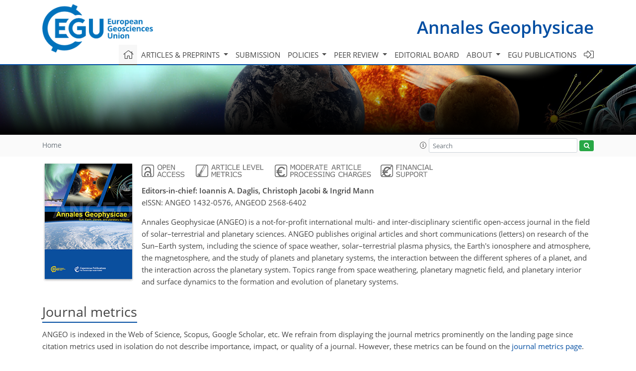

--- FILE ---
content_type: text/html
request_url: https://www.annales-geophysicae.net/index.html
body_size: 22816
content:
<!DOCTYPE html PUBLIC "-//W3C//DTD XHTML 1.0 Transitional//EN" "http://www.w3.org/TR/xhtml1/DTD/xhtml1-transitional.dtd">
<!--[if lt IE 7]>      <html xmlns="https://www.w3.org/1999/xhtml" xml:lang="en" lang="en" class="no-js lt-ie9 lt-ie8 lt-ie7 co-ui"> <![endif]-->
											<!--[if IE 7]>         <html  xmlns="https://www.w3.org/1999/xhtml" xml:lang="en" lang="en" class="no-js lt-ie9 lt-ie8 co-ui"> <![endif]-->
											<!--[if IE 8]>         <html xmlns="https://www.w3.org/1999/xhtml" xml:lang="en" lang="en" class="no-js lt-ie9 co-ui"> <![endif]-->
											<!--[if gt IE 8]><!--> <html xmlns="https://www.w3.org/1999/xhtml" xml:lang="en" lang="en" class="no-js co-ui"> <!--<![endif]--> 
											<!-- remove class no-js if js is available --><head>
                                                <!-- BEGIN_HEAD -->
                                                <!-- START_SNIPPET:part6 -->
                                                <meta http-equiv="Content-Type" content="text/html; charset=utf-8" />
                                                <meta charset="utf-8" />
                                                <meta name="viewport" content="width=device-width, initial-scale=1" />
                                                
                                                <meta name="theme-color" content="#000000" />
                                                <meta name="application-name" content="1" />
                                                <meta name="msapplication-TileColor" content="#FFFFFF" />
                                            <link rel="preconnect" crossorigin="" href="https://contentmanager.copernicus.org/" /><link rel="icon" size="16x16" href="https://www.annales-geophysicae.net/favicon_copernicus_16x16_.ico" type="image/x-icon" /><link rel="icon" size="24x24" href="https://www.annales-geophysicae.net/favicon_copernicus_24x24_.ico" type="image/x-icon" /><link rel="icon" size="32x32" href="https://www.annales-geophysicae.net/favicon_copernicus_32x32_.ico" type="image/x-icon" /><link rel="icon" size="48x48" href="https://www.annales-geophysicae.net/favicon_copernicus_48x48_.ico" type="image/x-icon" /><link rel="icon" size="64x64" href="https://www.annales-geophysicae.net/favicon_copernicus_64x64_.ico" type="image/x-icon" /><link rel="icon" size="228x228" href="https://www.annales-geophysicae.net/favicon_copernicus_228x228_.png" type="image/png-icon" /><link rel="icon" size="195x195" href="https://www.annales-geophysicae.net/favicon_copernicus_195x195_.png" type="image/png-icon" /><link rel="icon" size="196x196" href="https://www.annales-geophysicae.net/favicon_copernicus_196x196_.png" type="image/png-icon" /><link rel="icon" size="128x128" href="https://www.annales-geophysicae.net/favicon_copernicus_128x128_.png" type="image/png-icon" /><link rel="icon" size="96x96" href="https://www.annales-geophysicae.net/favicon_copernicus_96x96_.png" type="image/png-icon" /><link rel="apple-touch-icon-precomposed" size="180x180" href="https://www.annales-geophysicae.net/favicon_copernicus_180x180_.png" type="image/png-icon" /><link rel="apple-touch-icon-precomposed" size="120x120" href="https://www.annales-geophysicae.net/favicon_copernicus_120x120_.png" type="image/png-icon" /><link rel="apple-touch-icon-precomposed" size="152x152" href="https://www.annales-geophysicae.net/favicon_copernicus_152x152_.png" type="image/png-icon" /><link rel="apple-touch-icon-precomposed" size="76x76" href="https://www.annales-geophysicae.net/favicon_copernicus_76x76_.png" type="image/png-icon" /><link rel="apple-touch-icon-precomposed" size="57x57" href="https://www.annales-geophysicae.net/favicon_copernicus_57x57_.ico" type="image/png-icon" /><link rel="apple-touch-icon-precomposed" size="144x144" href="https://www.annales-geophysicae.net/favicon_copernicus_144x144_.png" type="image/png-icon" /><script type="text/javascript" src="https://cdn.copernicus.org/libraries/mustache/2.3.0/mustache.min.js"></script><script type="text/javascript" src="https://cdn.copernicus.org/libraries/jquery/1.11.1/jquery.min.js"></script><script type="text/javascript" src="https://cdn.copernicus.org/js/copernicus.min.js"></script><script type="text/javascript" src="https://cdn.copernicus.org/apps/htmlgenerator/js/htmlgenerator-v2.js"></script><script type="text/javascript" src="https://cdn.copernicus.org/libraries/photoswipe/4.1/photoswipe.min.js"></script><script type="text/javascript" src="https://cdn.copernicus.org/libraries/photoswipe/4.1/photoswipe-ui-default.min.js"></script><link rel="stylesheet" type="text/css" media="all" href="https://cdn.copernicus.org/libraries/dszparallexer/dzsparallaxer.css" /><script type="text/javascript" src="https://cdn.copernicus.org/libraries/dszparallexer/dzsparallaxer.js"></script><link rel="stylesheet" type="text/css" media="all" id="hasBootstrap" href="https://cdn.copernicus.org/libraries/bootstrap/current/css/bootstrap.min.css" /><link rel="stylesheet" type="text/css" media="all" href="https://cdn.copernicus.org/libraries/bootstrap/current/css/bootstrap-media.min.css" /><link rel="stylesheet" type="text/css" media="all" href="https://cdn.copernicus.org/libraries/bootstrap/current/css/bootstrap-grid.min.css" /><link rel="stylesheet" type="text/css" media="all" href="https://cdn.copernicus.org/libraries/bootstrap/current/css/bootstrap-reboot.min.css" /><script type="text/javascript" src="https://cdn.copernicus.org/libraries/bootstrap/current/js/popper.js"></script><script type="text/javascript" src="https://cdn.copernicus.org/libraries/bootstrap/current/js/bootstrap.min.js"></script><link rel="preconnect" crossorigin="" href="https://cdn.copernicus.org/" /><link rel="stylesheet" type="text/css" media="all" href="https://cdn.copernicus.org/libraries/unsemantic/unsemantic.min.css" /><link rel="stylesheet" type="text/css" media="all" href="https://cdn.copernicus.org/libraries/photoswipe/4.1/photoswipe.css" /><link rel="stylesheet" type="text/css" media="all" href="https://cdn.copernicus.org/libraries/photoswipe/4.1/dark-icon-skin/dark-icon-skin.css" /><link rel="stylesheet" type="text/css" media="all" href="https://cdn.copernicus.org/css/copernicus-min.css" /><link rel="stylesheet" type="text/css" media="all" href="https://cdn.copernicus.org/css/fontawesome.css" /><link rel="stylesheet" type="text/css" media="all" href="https://cdn.copernicus.org/fonts/FontAwesome/5.11.2_and_4.7.0/css/all.font.css" /><link rel="stylesheet" type="text/css" media="projection, handheld, screen, tty, tv, print" href="https://www.annales-geophysicae.net/co_cms_font_open_sans_v_15.css" /><link rel="stylesheet" type="text/css" media="projection, handheld, screen, tty, tv, print" href="https://www.annales-geophysicae.net/template_one_column_base_2023_202301261343_1676458272.css" /><link rel="stylesheet" type="text/css" media="projection, handheld, screen, tty, tv, print" href="https://www.annales-geophysicae.net/ADGEO_specific.css" /><link rel="stylesheet" type="text/css" media="print" href="https://www.annales-geophysicae.net/template_one_column_base_print_2023_1674737524.css" /><script src="https://www.annales-geophysicae.net/co_common.js" type="text/javascript">
</script><script src="https://www.annales-geophysicae.net/co_auth_check.js" type="text/javascript">
</script><script src="https://www.annales-geophysicae.net/onload_javascript_actions.js" type="text/javascript">
</script><script src="https://www.annales-geophysicae.net/template-one-column_2023_1674737530.js" type="text/javascript">
</script><!-- END_SNIPPET:part6 --><!-- END_HEAD --><meta name="global_projectID" content="6" /><meta name="global_pageID" content="1794" /><meta name="global_pageIdentifier" content="home" /><meta name="global_moBaseURL" content="https://meetingorganizer.copernicus.org/" /><meta name="global_projectShortcut" content="ANGEO" /><meta name="global_projectDomain" content="https://www.annales-geophysicae.net/" /><title>ANGEO - Home </title><meta name="data-non-mobile-optimized-message" content="" /></head><body><!-- $$BODY_HEAD$$ --><header id="printheader" class="d-none d-print-block container">

    <!-- START_SNIPPET:part7 -->

    <img src="https://www.annales-geophysicae.net/graphic_egu_claim_logo_blue.png" alt="" style="width: 508px; height: 223px;" />

</header>

<header class="d-print-none mb-n3 version-2023">

    <div class="container">

        <div class="row no-gutters mr-0 ml-0 align-items-center header-wrapper mb-lg-3">

            <div class="col-auto pr-3">

                <div class="layout__moodboard-logo-year-container">

                    <a class="layout__moodboard-logo-link" target="_blank" href="http://www.egu.eu">

                    <div class="layout__moodboard-logo">

                        <img src="https://www.annales-geophysicae.net/graphic_egu_claim_logo_blue.png" alt="" style="width: 508px; height: 223px;" />

                    </div>

                    </a>

                </div>

            </div>

            <div class="d-none d-lg-block col text-md-right layout__title-desktop">

                <div class="layout__m-location-and-time">

                    <a class="moodboard-title-link" href="https://www.annales-geophysicae.net/">

                    Annales Geophysicae

                    </a>

                </div>

            </div>

            <div class="d-none d-md-block d-lg-none col text-md-right layout__title-tablet">

                <div class="layout__m-location-and-time">

                    <a class="moodboard-title-link" href="https://www.annales-geophysicae.net/">

                    Annales Geophysicae

                    </a>

                </div>

            </div>

            <div class="col layout__m-location-and-time-mobile d-md-none text-center layout__title-mobile">

                <a class="moodboard-title-link" href="https://www.annales-geophysicae.net/">

                ANGEO

                </a>

            </div>

            <!-- End Logo -->

            <div class="col-auto text-right">

                <button class="navbar-toggler light mx-auto mr-sm-0" type="button" data-toggle="collapse" data-target="#navbar_menu" aria-controls="navbar_menu" aria-expanded="false" aria-label="Toggle navigation">

                    <span class="navbar-toggler-icon light"></span>

                </button>

            </div>

            <!-- Topbar -->

            <div class="topbar d-print-none">

                <!-- <iframe
				frameborder="0"
				id="co_auth_check_authiframecontainer"
				style="width: 179px; height: 57px; margin: 0; margin-bottom: 5px; margin-left: 10px; margin-top: -15px; padding: 0; border: none; overflow: hidden; background-color: transparent; display: none;"
				src=""></iframe> -->

            </div>

            <!-- End Topbar -->

        </div>

    </div>

    <div class="banner-navigation-breadcrumbs-wrapper">

        <div id="navigation">

            <nav class="container navbar navbar-expand-lg navbar-light"><!-- Logo -->

                <div class="collapse navbar-collapse CMSCONTAINER" id="navbar_menu">

                <div id="cmsbox_125919" class="cmsbox navbar-collapse"><button style="display: none;" class="navbar-toggler navigation-extended-toggle-button" type="button" data-toggle="collapse" data-target="#navbar_menu" aria-controls="navbarSupportedContent" aria-expanded="false" aria-label="Toggle navigation">
    <span class="navbar-toggler-icon"></span>
</button>
<div class="navbar-collapse CMSCONTAINER collapse show" id="navbarSupportedContent">
            <ul class="navbar-nav mr-auto no-styling">
                    <li class="nav-item  ">
                        <a target="_parent" class="nav-link active "  href="https://www.annales-geophysicae.net/home.html"><i class='fal fa-home fa-lg' title='Home'></i></a>
                </li>
                    <li class="nav-item  megamenu ">
                        <a target="_self" class="nav-link dropdown-toggle  "  href="#" id="navbarDropdown10834" role="button" data-toggle="dropdown" aria-haspopup="true" aria-expanded="false">Articles & preprints
                            <span class="caret"></span></a>
                        <div class="dropdown-menu  level-1 " aria-labelledby="navbarDropdown10834">
                            <div class="container">
                                <div class="row">
                                <div class="col-md-12 col-lg-4 col-sm-12">
                                            <div class="dropdown-header">Recent</div>
                                        <div class="dropdown-item level-2  " style="list-style: none">
                                            <a   target="_parent" class="" href="https://angeo.copernicus.org/">Recent papers</a>
                                    </div>
                                            <div class="dropdown-header">Highlights</div>
                                        <div class="dropdown-item level-2  " style="list-style: none">
                                            <a   target="_parent" class="" href="https://angeo.copernicus.org/editors_choice.html">Editor's choice</a>
                                    </div>
                                            <div class="dropdown-header">Regular articles</div>
                                        <div class="dropdown-item level-2  " style="list-style: none">
                                            <a   target="_parent" class="" href="https://angeo.copernicus.org/regular_paper.html">Regular papers</a>
                                    </div>
                                        <div class="dropdown-item level-2  " style="list-style: none">
                                            <a   target="_parent" class="" href="https://angeo.copernicus.org/review_paper.html">Review papers</a>
                                    </div>
                                        <div class="dropdown-item level-2  " style="list-style: none">
                                            <a   target="_parent" class="" href="https://angeo.copernicus.org/angeo_communicates.html">ANGEO Communicates</a>
                                    </div>
                                            </div>
                                            <div class="col-md-12 col-lg-4 col-sm-12">
                                            <div class="dropdown-header">Special issues</div>
                                        <div class="dropdown-item level-2  " style="list-style: none">
                                            <a   target="_parent" class="" href="https://angeo.copernicus.org/special_issues.html">Published SIs</a>
                                    </div>
                                        <div class="dropdown-item level-2  " style="list-style: none">
                                            <a   target="_parent" class="" href="https://www.annales-geophysicae.net/articles_and_preprints/scheduled_sis.html">Scheduled SIs</a>
                                    </div>
                                        <div class="dropdown-item level-2  " style="list-style: none">
                                            <a   target="_parent" class="" href="https://www.annales-geophysicae.net/articles_and_preprints/how_to_apply_for_an_si.html">How to apply for an SI</a>
                                    </div>
                                            <div class="dropdown-header">Collections</div>
                                        <div class="dropdown-item level-2  " style="list-style: none">
                                            <a   target="_parent" class="" href="https://www.annales-geophysicae.net/articles_and_preprints/how_to_add_an_article_to_a_collection.html">How to add an article to a collection</a>
                                    </div>
                                            <div class="dropdown-header">EGU compilations</div>
                                        <div class="dropdown-item level-2  " style="list-style: none">
                                            <a   target="_blank" class="" href="https://encyclopedia-of-geosciences.net/">Encyclopedia of Geosciences</a>
                                    </div>
                                        <div class="dropdown-item level-2  " style="list-style: none">
                                            <a   target="_blank" class="" href="https://egusphere.net/">EGUsphere</a>
                                    </div>
                                            </div>
                                            <div class="col-md-12 col-lg-4 col-sm-12">
                                            <div class="dropdown-header">Alerts</div>
                                        <div class="dropdown-item level-2  " style="list-style: none">
                                            <a   target="_parent" class="" href="https://www.annales-geophysicae.net/articles_and_preprints/subscribe_to_alerts.html">Subscribe to alerts</a>
                                    </div>
                                </div>
                                </div>
                            </div>
                        </div>
                </li>
                    <li class="nav-item  ">
                        <a target="_parent" class="nav-link  "  href="https://www.annales-geophysicae.net/submission.html">Submission</a>
                </li>
                    <li class="nav-item  dropdown ">
                        <a target="_self" class="nav-link dropdown-toggle  "  href="#" id="navbarDropdown10838" role="button" data-toggle="dropdown" aria-haspopup="true" aria-expanded="false">Policies
                            <span class="caret"></span></a>
                        <div class="dropdown-menu  level-1 " aria-labelledby="navbarDropdown10838">
                            <div >
                                <div >
                                <div class="col-md-12 col-lg-12 col-sm-12">
                                        <div class="dropdown-item level-2  " style="list-style: none">
                                            <a   target="_parent" class="" href="https://www.annales-geophysicae.net/policies/licence_and_copyright.html">Licence & copyright</a>
                                    </div>
                                        <div class="dropdown-item level-2  " style="list-style: none">
                                            <a   target="_parent" class="" href="https://www.annales-geophysicae.net/policies/general_terms.html">General terms</a>
                                    </div>
                                        <div class="dropdown-item level-2  " style="list-style: none">
                                            <a   target="_parent" class="" href="https://www.annales-geophysicae.net/policies/publication_policy.html">Publication policy</a>
                                    </div>
                                        <div class="dropdown-item level-2  " style="list-style: none">
                                            <a   target="_parent" class="" href="https://www.annales-geophysicae.net/policies/ai_policy.html">AI policy</a>
                                    </div>
                                        <div class="dropdown-item level-2  " style="list-style: none">
                                            <a   target="_parent" class="" href="https://www.annales-geophysicae.net/policies/data_policy.html">Data policy</a>
                                    </div>
                                        <div class="dropdown-item level-2  " style="list-style: none">
                                            <a   target="_parent" class="" href="https://www.annales-geophysicae.net/policies/publication_ethics.html">Publication ethics</a>
                                    </div>
                                        <div class="dropdown-item level-2  " style="list-style: none">
                                            <a   target="_parent" class="" href="https://www.annales-geophysicae.net/policies/competing_interests_policy.html">Competing interests policy</a>
                                    </div>
                                        <div class="dropdown-item level-2  " style="list-style: none">
                                            <a   target="_parent" class="" href="https://www.annales-geophysicae.net/policies/appeals_and_complaints.html">Appeals & complaints</a>
                                    </div>
                                        <div class="dropdown-item level-2  " style="list-style: none">
                                            <a   target="_parent" class="" href="https://www.annales-geophysicae.net/policies/proofreading_guidelines.html">Proofreading guidelines</a>
                                    </div>
                                        <div class="dropdown-item level-2  " style="list-style: none">
                                            <a   target="_parent" class="" href="https://www.annales-geophysicae.net/policies/obligations_for_authors.html">Obligations for authors</a>
                                    </div>
                                        <div class="dropdown-item level-2  " style="list-style: none">
                                            <a   target="_parent" class="" href="https://www.annales-geophysicae.net/policies/obligations_for_editors.html">Obligations for editors</a>
                                    </div>
                                        <div class="dropdown-item level-2  " style="list-style: none">
                                            <a   target="_parent" class="" href="https://www.annales-geophysicae.net/policies/obligations_for_referees.html">Obligations for referees</a>
                                    </div>
                                        <div class="dropdown-item level-2  " style="list-style: none">
                                            <a   target="_parent" class="" href="https://www.annales-geophysicae.net/policies/author_name_change.html">Inclusive author name-change policy</a>
                                    </div>
                                        <div class="dropdown-item level-2  " style="list-style: none">
                                            <a   target="_parent" class="" href="https://www.annales-geophysicae.net/policies/inclusivity_in_global_research.html">Inclusivity in global research</a>
                                    </div>
                                </div>
                                </div>
                            </div>
                        </div>
                </li>
                    <li class="nav-item  dropdown ">
                        <a target="_self" class="nav-link dropdown-toggle  "  href="#" id="navbarDropdown1930" role="button" data-toggle="dropdown" aria-haspopup="true" aria-expanded="false">Peer review
                            <span class="caret"></span></a>
                        <div class="dropdown-menu  level-1 " aria-labelledby="navbarDropdown1930">
                            <div >
                                <div >
                                <div class="col-md-12 col-lg-12 col-sm-12">
                                        <div class="dropdown-item level-2  " style="list-style: none">
                                            <a   target="_parent" class="" href="https://www.annales-geophysicae.net/peer_review/interactive_review_process.html">Interactive review process</a>
                                    </div>
                                        <div class="dropdown-item level-2  " style="list-style: none">
                                            <a   target="_parent" class="" href="https://www.annales-geophysicae.net/peer_review/finding_an_editor.html">Finding an editor</a>
                                    </div>
                                        <div class="dropdown-item level-2  " style="list-style: none">
                                            <a   target="_parent" class="" href="https://www.annales-geophysicae.net/peer_review/review_criteria.html">Review criteria</a>
                                    </div>
                                        <div class="dropdown-item level-2  " style="list-style: none">
                                            <a   target="_parent" class="" href="https://webforms.copernicus.org/ANGEO/referee-application">Become a referee</a>
                                    </div>
                                        <div class="dropdown-item level-2  " style="list-style: none">
                                            <a data-non-mobile-optimized="1"  target="_parent" class="" href="https://editor.copernicus.org/ANGEO/my_manuscript_overview ">Manuscript tracking</a>
                                    </div>
                                        <div class="dropdown-item level-2  " style="list-style: none">
                                            <a   target="_parent" class="" href="https://www.annales-geophysicae.net/peer_review/reviewer_recognition.html">Reviewer recognition</a>
                                    </div>
                                </div>
                                </div>
                            </div>
                        </div>
                </li>
                    <li class="nav-item  ">
                        <a target="_parent" class="nav-link  "  href="https://www.annales-geophysicae.net/editorial_board.html">Editorial board</a>
                </li>
                    <li class="nav-item  dropdown ">
                        <a target="_self" class="nav-link dropdown-toggle  "  href="#" id="navbarDropdown6152" role="button" data-toggle="dropdown" aria-haspopup="true" aria-expanded="false">About
                            <span class="caret"></span></a>
                        <div class="dropdown-menu  level-1 " aria-labelledby="navbarDropdown6152">
                            <div >
                                <div >
                                <div class="col-md-12 col-lg-12 col-sm-12">
                                        <div class="dropdown-item level-2  " style="list-style: none">
                                            <a   target="_parent" class="" href="https://www.annales-geophysicae.net/about/aims_and_scope.html">Aims & scope</a>
                                    </div>
                                        <div class="dropdown-item level-2  " style="list-style: none">
                                            <a   target="_parent" class="" href="https://www.annales-geophysicae.net/about/subject_areas.html">Subject areas</a>
                                    </div>
                                        <div class="dropdown-item level-2  " style="list-style: none">
                                            <a   target="_parent" class="" href="https://www.annales-geophysicae.net/about/manuscript_types.html">Manuscript types</a>
                                    </div>
                                        <div class="dropdown-item level-2  " style="list-style: none">
                                            <a   target="_parent" class="" href="https://www.annales-geophysicae.net/about/article_processing_charges.html">Article processing charges</a>
                                    </div>
                                        <div class="dropdown-item level-2  " style="list-style: none">
                                            <a   target="_parent" class="" href="https://www.annales-geophysicae.net/about/financial_support.html">Financial support</a>
                                    </div>
                                        <div class="dropdown-item level-2  " style="list-style: none">
                                            <a   target="_parent" class="" href="https://www.annales-geophysicae.net/about/news_and_press.html">News & press</a>
                                    </div>
                                        <div class="dropdown-item level-2  " style="list-style: none">
                                            <a   target="_parent" class="" href="https://www.annales-geophysicae.net/about/egu_resources.html">EGU resources</a>
                                    </div>
                                        <div class="dropdown-item level-2  " style="list-style: none">
                                            <a   target="_parent" class="" href="https://www.annales-geophysicae.net/about/promote_your_work.html">Promote your work</a>
                                    </div>
                                        <div class="dropdown-item level-2  " style="list-style: none">
                                            <a   target="_parent" class="" href="https://www.annales-geophysicae.net/about/journal_statistics.html">Journal statistics</a>
                                    </div>
                                        <div class="dropdown-item level-2  " style="list-style: none">
                                            <a   target="_parent" class="" href="https://www.annales-geophysicae.net/about/journal_metrics.html">Journal metrics</a>
                                    </div>
                                        <div class="dropdown-item level-2  " style="list-style: none">
                                            <a   target="_parent" class="" href="https://www.annales-geophysicae.net/about/abstracted_and_indexed.html">Abstracted & indexed</a>
                                    </div>
                                        <div class="dropdown-item level-2  " style="list-style: none">
                                            <a   target="_parent" class="" href="https://www.annales-geophysicae.net/about/article_level_metrics.html">Article level metrics</a>
                                    </div>
                                        <div class="dropdown-item level-2  " style="list-style: none">
                                            <a   target="_parent" class="" href="https://www.annales-geophysicae.net/about/faqs.html">FAQs</a>
                                    </div>
                                        <div class="dropdown-item level-2  " style="list-style: none">
                                            <a   target="_parent" class="" href="https://www.annales-geophysicae.net/about/contact.html">Contact</a>
                                    </div>
                                        <div class="dropdown-item level-2  " style="list-style: none">
                                            <a   target="_parent" class="" href="https://www.annales-geophysicae.net/about/xml_harvesting_and_oai-pmh.html">XML harvesting & OAI-PMH</a>
                                    </div>
                                </div>
                                </div>
                            </div>
                        </div>
                </li>
                    <li class="nav-item  ">
                        <a target="_parent" class="nav-link  "  href="https://www.annales-geophysicae.net/egu_publications.html">EGU publications</a>
                </li>
                    <li class="nav-item  ">
                        <a target="_blank" class="nav-link  " data-non-mobile-optimized="1" href="https://editor.copernicus.org/ANGEO/"><i class='fal fa-sign-in-alt fa-lg' title='Login'></i></a>
                </li>
                <!-- Topbar -->
                <li class="d-print-none d-lg-none pt-2 topbar-mobile">
                    <!-- <iframe
				frameborder="0"
				id="co_auth_check_authiframecontainer"
				style="width: 179px; height: 57px; margin: 0; margin-bottom: 5px; margin-left: 10px; margin-top: -15px; padding: 0; border: none; overflow: hidden; background-color: transparent; display: none;"
				src=""></iframe> -->
                </li>
                <!-- End Topbar -->
            </ul>
</div>
</div></div>

            </nav>

        </div>

        <section id="banner" class="banner dzsparallaxer use-loading auto-init height-is-based-on-content mode-scroll loaded dzsprx-readyall">

            <div class="divimage dzsparallaxer--target layout__moodboard-banner" data-src="" style=""></div>

            <!-- END_SNIPPET:part7 -->

            <div id="headers-content-container" class="container CMSCONTAINER">



            <div id="cmsbox_125978" class="cmsbox ">            <span class="header-small text-uppercase"><!-- START_HEADLINE_ORDER_FIRST --><!-- END_HEADLINE_ORDER_FIRST -->&nbsp;</span>
            <h1 class="display-4 header-get-function home-header hide-md-on-version2023">
                <!-- START_HEADLINE_ORDER_SECOND -->Annales Geophysicae<!-- END_HEADLINE_ORDER_SECOND -->&nbsp;
            </h1>
</div></div>

        </section>



        <div id="breadcrumbs" class="breadcrumbs">

            <div class="container">

                <div class="row align-items-center">

                    <div class="d-none d-sm-block text-nowrap pageactions"></div>

                    <!-- START_SEARCH -->

                    <!-- END_SEARCH -->

                    <!-- The template part snippet fo breadcrubs is in source code-->

                    <div class="justify-content-between col-auto col-md CMSCONTAINER" id="breadcrumbs_content_container"><div id="cmsbox_1088888" class="cmsbox "><!-- tpl: templates/get_functions/get_breadcrumbs/index -->
<div class="breadcrumbGetFunctionContainer">
    <!-- START_BREADCRUMBS_CONTAINER -->
    <ol class="breadcrumb">
        <!-- START_BREADCRUMBS -->
        <!-- START_SNIPPET:part8 -->
                <li class="breadcrumb-item active">Home</li>
        <!-- END_SNIPPET:part8 -->
        <!-- END_BREADCRUMBS -->
    </ol>
    <!-- END_BREADCRUMBS_CONTAINER -->
</div></div></div>

                    <!-- START_SNIPPET:part10 -->

                    <div class="col col-md-4 text-right page-search CMSCONTAINER" id="search_content_container"><div id="cmsbox_1088819" class="cmsbox "><!-- v1.31 -->
<!-- 1.31: added placeholder for test system sanitizing-->
<!-- 1.3: #855 -->
<!-- 1.2: #166 -->
<!-- CMS ressources/FinderBreadcrumbBox.html -->
<!-- START_SITE_SEARCH -->
<!-- Root element of PhotoSwipe. Must have class pswp. -->
<div class="pswp" tabindex="-1" role="dialog" aria-hidden="true" >

    <!-- Background of PhotoSwipe.
         It's a separate element as animating opacity is faster than rgba(). -->
    <div class="pswp__bg"></div>

    <!-- Slides wrapper with overflow:hidden. -->
    <div class="pswp__scroll-wrap">

        <!-- Container that holds slides.
            PhotoSwipe keeps only 3 of them in the DOM to save memory.
            Don't modify these 3 pswp__item elements, data is added later on. -->
        <div class="pswp__container">
            <div class="pswp__item"></div>
            <div class="pswp__item"></div>
            <div class="pswp__item"></div>
        </div>

        <!-- Default (PhotoSwipeUI_Default) interface on top of sliding area. Can be changed. -->
        <div class="pswp__ui pswp__ui--hidden">

            <div class="pswp__top-bar">

                <!--  Controls are self-explanatory. Order can be changed. -->

                <div class="pswp__counter"></div>

                <button class="pswp__button pswp__button--close" title="Close (Esc)"></button>


                <button class="pswp__button pswp__button--fs" title="Toggle fullscreen"></button>

                <!-- Preloader demo http://codepen.io/dimsemenov/pen/yyBWoR -->
                <!-- element will get class pswp__preloader--active when preloader is running -->
                <div class="pswp__preloader">
                    <div class="pswp__preloader__icn">
                        <div class="pswp__preloader__cut">
                            <div class="pswp__preloader__donut"></div>
                        </div>
                    </div>
                </div>
            </div>

            <div class="pswp__share-modal pswp__share-modal--hidden pswp__single-tap">
                <div class="pswp__share-tooltip"></div>
            </div>

            <button class="pswp__button pswp__button--arrow--left" title="Previous (arrow left)">
            </button>

            <button class="pswp__button pswp__button--arrow--right" title="Next (arrow right)">
            </button>

            <div class="pswp__caption ">
                <div class="pswp__caption__center"></div>
            </div>

        </div>

    </div>

</div>
<div class="row align-items-center no-gutters py-1" id="search-wrapper">

    <div class="col-auto pl-0 pr-1">
        <a id="templateSearchInfoBtn" role="button" tabindex="99" data-container="body" data-toggle="popover" data-placement="bottom" data-trigger="click"><span class="fal fa-info-circle"></span></a>
    </div>

    <div class="col pl-0 pr-1">
        <input type="search" placeholder="Search" name="q" class="form-control form-control-sm" id="search_query_solr"/>
    </div>
    <div class="col-auto pl-0">
        <button title="Start site search" id="start_site_search_solr" class="btn btn-sm btn-success"><span class="co-search"></span></button>
    </div>
</div>

<div class="text-left">
    <div id="templateSearchInfo" class="d-none">
        <div>
            <p>
                Multiple terms: term1 term2<br />
                <i>red apples</i><br />
                returns results with all terms like:<br />
                <i>Fructose levels in <strong>red</strong> and <strong>green</strong> apples</i><br />
            </p>
            <p>
                Precise match in quotes: "term1 term2"<br />
                <i>"red apples"</i><br />
                returns results matching exactly like:<br />
                <i>Anthocyanin biosynthesis in <strong>red apples</strong></i><br />
            </p>

            <p>
                Exclude a term with -: term1 -term2<br />
                <i>apples -red</i><br />
                returns results containing <i><strong>apples</strong></i> but not <i><strong>red</strong></i>:<br />
                <i>Malic acid in green <strong>apples</strong></i><br />
            </p>
        </div>
    </div>

    <div class="modal " id="templateSearchResultModal" role="dialog" aria-labelledby="Search results" aria-hidden="true">
        <div class="modal-dialog modal-lg modal-dialog-centered">
            <div class="modal-content">
                <div class="modal-header modal-header--sticky shadow one-column d-block">
                    <div class="row no-gutters mx-1">
                        <div class="col mr-3">
                                <h1 class="" id="resultsSearchHeader"><span id="templateSearchResultNr"></span> hit<span id="templateSearchResultNrPlural">s</span> for <span id="templateSearchResultTerm"></span></h1>
                            </div>
                        <div class="col-auto">
                            <a id="scrolltopmodal" href="javascript:void(0)" onclick="scrollModalTop();" style="display: none;"><i class="co-home"></i></a>

                        </div>
                        <div class="col-auto">
                                <button data-dismiss="modal" aria-label="Close" class="btn btn-danger mt-1">Close</button>
                            </div>
                    </div>
                </div>
                <div class="modal-body one-column">
                    <!-- $$co-sanitizing-slot1$$ -->
                    <div class="grid-container mx-n3"><div class="grid-85 tablet-grid-85">
                        <button aria-label="Refine" id="refineSearchModal" class="btn btn-primary float-left mt-4">Refine your search</button>
                        <button aria-label="Refine" id="refineSearchModalHide" class="btn btn-danger float-left d-none mt-4">Hide refinement</button>
                    </div></div>
                    <div class="grid-container mx-n3"><div class="grid-100 tablet-grid-100"><div id="templateRefineSearch" class="d-none"></div></div></div>

                <div id="templateSearchResultContainer" class="searchResultsModal mx-n3"></div>
                <div class="grid-container mb-0"><div class="grid-100 tablet-grid-100"><div id="templateSearchResultContainerEmpty" class="co-notification d-none">There are no results for your search term.</div></div></div>
            </div>

            </div>
        </div>
    </div>
</div>

    <!-- feedback network problems -->
    <div class="modal " id="templateSearchErrorModal1"  role="dialog" aria-labelledby="Search results" aria-hidden="true">
        <div class="modal-dialog modal-lg modal-dialog-centered">
            <div class="modal-content p-3">
                <div class="modal-body text-left">
                    <h1 class="mt-0 pt-0">Network problems</h1>
                    <div class="co-error">We are sorry, but your search could not be completed due to network problems. Please try again later.</div>
                </div>
            </div>
        </div>
    </div>

    <!-- feedback server timeout -->
    <div class="modal " id="templateSearchErrorModal2" role="dialog" aria-labelledby="Search results" aria-hidden="true">
        <div class="modal-dialog modal-lg modal-dialog-centered">
            <div class="modal-content p-3">
                <div class="modal-body text-left">
                    <h1 class="mt-0 pt-0">Server timeout</h1>
                    <div class="co-error">We are sorry, but your search could not be completed due to server timeouts. Please try again later.</div>
                </div>
            </div>
        </div>
    </div>

    <!-- feedback invalid search term -->
    <div class="modal " id="templateSearchErrorModal3"  role="dialog" aria-labelledby="Search results" aria-hidden="true">
        <div class="modal-dialog modal-lg modal-dialog-centered">
            <div class="modal-content p-3">
                <div class="modal-body text-left">
                    <h1 class="mt-0 pt-0">Empty search term</h1>
                    <div class="co-error">You have applied the search with an empty search term. Please revisit and try again.</div>
                </div>
            </div>
        </div>
    </div>

    <!-- feedback too many requests -->
    <div class="modal " id="templateSearchErrorModal4"  role="dialog" aria-labelledby="Search results" aria-hidden="true">
        <div class="modal-dialog modal-lg modal-dialog-centered">
            <div class="modal-content p-3">
                <div class="modal-body text-left">
                    <h1 class="mt-0 pt-0">Too many requests</h1>
                    <div class="co-error">We are sorry, but we have received too many parallel search requests. Please try again later.</div>
                </div>
            </div>
        </div>
    </div>

    <!-- loading -->
    <div class="modal " id="templateSearchLoadingModal"  role="dialog" aria-labelledby="Search results" aria-hidden="true">
        <div class="modal-dialog modal-sm modal-dialog-centered">
            <div class="modal-content p-3 co_LoadingDotsContainer">
                <div class="modal-body">
                    <div class="text">Searching</div>
                    <div class="dots d-flex justify-content-center"><div class="dot"></div><div class="dot"></div><div class="dot"></div></div></div>
            </div>
        </div>
    </div>

</div>
<style>
    /*.modal {*/
    /*    background: rgba(255, 255, 255, 0.8);*/
    /*}*/
    .modal-header--sticky {
        position: sticky;
        top: 0;
        background-color: inherit;
        z-index: 1055;
    }
    .grid-container
    {
        margin-bottom: 1em;
        /*padding-left: 0;*/
        /*padding-right: 0;*/
    }
    #templateSearchInfo{
        display: none;
        background-color: var(--background-color-primary);
        margin-top: 1px;
        z-index: 5;
        border: 1px solid var(--color-primary);
        opacity: .8;
        font-size: .7rem;
        border-radius: .25rem;
    }


    #templateSearchLoadingModal .co_LoadingDotsContainer
    {
        z-index: 1000;
    }
    #templateSearchLoadingModal .co_LoadingDotsContainer .text
    {
        text-align: center;
        font-weight: bold;
        padding-bottom: 1rem;
    }
    #templateSearchLoadingModal .co_LoadingDotsContainer .dot
    {
        background-color: #0072BC;
        border: 2px solid white;
        border-radius: 50%;
        float: left;
        height: 2rem;
        width: 2rem;
        margin: 0 5px;
        -webkit-transform: scale(0);
        transform: scale(0);
        -webkit-animation: animation_dots_breath 1000ms ease infinite 0ms;
        animation: animation_dots_breath 1000ms ease infinite 0ms;
    }
    #templateSearchLoadingModal .co_LoadingDotsContainer .dot:nth-child(2)
    {
        -webkit-animation: animation_dots_breath 1000ms ease infinite 300ms;
        animation: animation_dots_breath 1000ms ease infinite 300ms;
    }
    #templateSearchLoadingModal .co_LoadingDotsContainer .dot:nth-child(3)
    {
        -webkit-animation: animation_dots_breath 1000ms ease infinite 600ms;
        animation: animation_dots_breath 1000ms ease infinite 600ms;
    }
    #templateSearchResultModal [class*="grid-"] {
        padding-left: 10px !important;
        padding-right: 10px !important;
    }
    #templateSearchResultTerm {
        font-weight: bold;
    }

    #resultsSearchHeader {
        display: block !important;
    }
    #scrolltopmodal {
        font-size: 3.0em;
        margin-top: 0 !important;
        margin-right: 15px;
    }

    @-webkit-keyframes animation_dots_breath {
        50% {
            -webkit-transform: scale(1);
            transform: scale(1);
            opacity: 1;
        }
        100% {
            opacity: 0;
        }
    }
    @keyframes animation_dots_breath {
        50% {
            -webkit-transform: scale(1);
            transform: scale(1);
            opacity: 1;
        }
        100% {
            opacity: 0;
        }
    }

    @media (min-width: 768px) and (max-width: 991px) {
        #templateSearchResultModal .modal-dialog {
            max-width: 90%;
        }
    }

</style>
<script>

    if(document.querySelector('meta[name="global_moBaseURL"]').content == "https://meetingorganizer.copernicus.org/")
        FINDER_URL = document.querySelector('meta[name="global_moBaseURL"]').content.replace('meetingorganizer', 'finder-app')+"search/library.php";
    else
        FINDER_URL = document.querySelector('meta[name="global_moBaseURL"]').content.replace('meetingorganizer', 'finder')+"search/library.php";

    SEARCH_INPUT = document.getElementById('search_query_solr');
    SEARCH_INPUT_MODAL = document.getElementById('search_query_modal');
    searchRunning = false;

    offset = 20;
    INITIAL_OFFSET = 20;

    var MutationObserver = window.MutationObserver || window.WebKitMutationObserver || window.MozMutationObserver;
    const targetNodeSearchModal = document.getElementById("templateSearchResultModal");
    const configSearchModal = { attributes: true, childList: true, subtree: true };

    // Callback function to execute when mutations are observed
    const callbackSearchModal = (mutationList, observer) => {
        for (const mutation of mutationList) {
            if (mutation.type === "childList") {
                // console.log("A child node has been added or removed.");
                picturesGallery();
            } else if (mutation.type === "attributes") {
                // console.log(`The ${mutation.attributeName} attribute was modified.`);
            }
        }
    };

    // Create an observer instance linked to the callback function
    const observer = new MutationObserver(callbackSearchModal);

    // Start observing the target node for configured mutations
    observer.observe(targetNodeSearchModal, configSearchModal);

    function _addEventListener()
    {
        document.getElementById('search_query_solr').addEventListener('keypress', (e) => {
            if (e.key === 'Enter')
                _runSearch();
        });
        document.getElementById('start_site_search_solr').addEventListener('click', (e) => {
            _runSearch();
            e.stopPropagation();
            e.stopImmediatePropagation();
            return false;
        });

        $('#templateSearchResultModal').scroll(function() {
            if ($(this).scrollTop()) {
                $('#scrolltopmodal:hidden').stop(true, true).fadeIn().css("display","inline-block");
            } else {
                $('#scrolltopmodal').stop(true, true).fadeOut();
            }
        });

    }

    function scrollModalTop()
    {
        $('#templateSearchResultModal').animate({ scrollTop: 0 }, 'slow');
        // $('#templateSearchResultModal').scrollTop(0);

    }

    function picturesGallery()
    {
        $('body').off('click', '.paperlist-avatar img');
        $('body').off('click', '#templateSearchResultContainer .paperlist-avatar img');
        searchPaperListAvatar = [];
        searchPaperListAvatarThumb = [];
        search_pswpElement = document.querySelectorAll('.pswp')[0];
        if (typeof search_gallery != "undefined") {
            search_gallery = null;
        }
        $('body').on('click', '#templateSearchResultContainer .paperlist-avatar img', function (e) {
            if(searchPaperListAvatarThumb.length === 0 && searchPaperListAvatar.length === 0) {
                $('#templateSearchResultContainer .paperlist-avatar img').each(function () {

                    var webversion = $(this).attr('data-web');
                    var width = $(this).attr('data-width');
                    var height = $(this).attr('data-height');
                    var caption = $(this).attr('data-caption');

                    var figure = {
                        src: webversion,
                        w: width,
                        h: height,
                        title: caption
                    };
                    searchPaperListAvatarThumb.push($(this)[0]);
                    searchPaperListAvatar.push(figure);
                });
            }
            var target = $(this);
            var index = $('#templateSearchResultContainer .paperlist-avatar img').index(target);
            var options = {
                showHideOpacity:false,
                bgOpacity:0.8,
                index:index,
                spacing:0.15,
                history: false,
                focus:false,
                getThumbBoundsFn: function(index) {
                    var thumbnail = searchPaperListAvatarThumb[index];
                    var pageYScroll = window.pageYOffset || document.documentElement.scrollTop;
                    var rect = thumbnail.getBoundingClientRect();
                    return {x:rect.left, y:rect.top + pageYScroll, w:rect.width};
                }
            };
            search_gallery = new PhotoSwipe( search_pswpElement, PhotoSwipeUI_Default,[searchPaperListAvatar[index]],options);
            search_gallery.init();
        });
    }
    function showError(code, msg)
    {
        console.error(code, msg);

        $("#templateSearchLoadingModal").modal("hide");

        switch(code)
        {
            case -3: 	// http request fail
            case -2: 	// invalid MO response
            case 4: 	// CORS
            case 1: 	// project
                $("#templateSearchErrorModal1").modal({});
                break;
            case -1: 	// timeout
                $("#templateSearchErrorModal2").modal({});
                break;
            case 2: 	// empty term
                $("#templateSearchErrorModal3").modal({});
                break;
            case 3: 	// DOS
                $("#templateSearchErrorModal4").modal({});
                break;
            default:
                $("#templateSearchErrorModal1").modal({});
                break;
        }
    }
    function clearForm() {
        var myFormElement = document.getElementById("library-filters")
        var elements = myFormElement.elements;
        $(".form-check-input").prop('checked', false).change().parent().removeClass('active');
        for(i=0; i<elements.length; i++) {
            field_type = elements[i].type.toLowerCase();
            switch(field_type) {
                case "text":
                case "password":
                case "textarea":
                case "hidden":
                    elements[i].value = "";
                    break;
                case "radio":
                case "checkbox":
                    if (elements[i].checked) {
                        elements[i].checked = false;
                    }
                    break;

                case "select-one":
                case "select-multi":
                    elements[i].selectedIndex = -1;
                    break;

                default:
                    break;
            }
        }
    }

    function generateShowMoreButton(offset, term)
    {
        var code = '<button aria-label="ShowMore"  id="showMore" class="btn btn-success float-right mr-2" data-offset="' + offset + '">Show more</button>';
        return code;
    }

    function hideModal(id)
    {
        $("#"+id).modal('hide');
    }

    function showModal(id)
    {
        $("#"+id).modal({});
    }

    function prepareForPhotoSwipe()
    {
        searchPaperListAvatar = [];
        searchPaperListAvatarThumb = [];
        search_pswpElement = document.querySelectorAll('.pswp')[0];
    }

    function _sendAjax(projectID, term)
    {
        let httpRequest = new XMLHttpRequest();
        if(searchRunning)
        {
            console.log("Search running");
            return;
        }

        if (!httpRequest) {
            console.error("Giving up :( Cannot create an XMLHTTP instance");
            showError(-1);
            return false;
        }

        // httpRequest.timeout = 20000; // time in milliseconds
        httpRequest.withCredentials = false;
        httpRequest.ontimeout = (e) => {
            showError(-1, "result timeout");
            searchRunning = false;
        };
        httpRequest.onreadystatechange = function()
        {
            if (httpRequest.readyState === XMLHttpRequest.DONE)
            {
                searchRunning = false;

                if (httpRequest.status === 200) {
                    let rs = JSON.parse(httpRequest.responseText);
                    if(rs)
                    {
                        if(rs.isError)
                        {
                            showError(rs.errorCode, rs.errorMessage);
                        }
                        else
                        {
                            let html = rs.resultHTMLs;
                            $("#modal_search_query").val(rs.term);
                            $("#templateSearchResultTerm").html(rs.term);
                            $("#templateSearchResultNr").html(rs.resultsNr);
                            $("#templateRefineSearch").html(rs.filter);
                            if(rs.filter == false)
                            {
                                console.log('filter empty');
                                $("#refineSearchModal").removeClass('d-block').addClass('d-none');
                            }

                            if(rs.resultsNr==1)
                                $("#templateSearchResultNrPlural").hide();
                            else
                                $("#templateSearchResultNrPlural").show();
                            if(rs.resultsNr==0)
                            {
                                hideModal('templateSearchLoadingModal');
                                $("#templateSearchResultContainer").html("");
                                $("#templateSearchResultContainerEmpty").removeClass("d-none");
                                showModal('templateSearchResultModal');
                            }
                            else
                            {
                                if((rs.resultsNr - offset)>0)
                                {
                                    html = html + generateShowMoreButton(offset, term);
                                }
                                $("#templateSearchResultContainerEmpty").addClass("d-none");
                                if( offset == INITIAL_OFFSET)
                                {
                                    hideModal('templateSearchLoadingModal');
                                    $("#templateSearchResultContainer").html(html);
                                    showModal('templateSearchResultModal');
                                }
                                else
                                {
                                    $('#showMore').remove();
                                    startHtml = $("#templateSearchResultContainer").html();
                                    $("#templateSearchResultContainer").html(startHtml + html);
                                }
                                // prepareForPhotoSwipe();
                            }
                        }
                    }
                    else
                    {
                        showError(-2, "invalid result");
                    }
                } else {
                    showError(-3, "There was a problem with the request.");
                }
            }
        };
        if(offset == INITIAL_OFFSET)
        {
            hideModal('templateSearchResultModal');
            showModal('templateSearchLoadingModal');
        }

        httpRequest.open("GET", FINDER_URL+"?project="+projectID+"&term="+encodeURI(term)+((offset>INITIAL_OFFSET)?("&offset="+(offset-INITIAL_OFFSET)) : ""));
        httpRequest.send();
        searchRunning = true;
    }

    function _runSearch()
    {
        var projectID = document.querySelector('meta[name="global_projectID"]').content;
        var term = _searchTrimInput(SEARCH_INPUT.value);

        if(term.length > 0)
        {
            _sendAjax(projectID, term);
        }
        else
        {
            showError(2, 'Empty search term')
        }
    }
    function _searchTrimInput(str) {
        return str.replace(/^\s+|\s+$/gm, '');
    }

    function run()
    {
        _addEventListener();

        $('#templateSearchInfoBtn, #modalSearchInfoBtn').popover({
            sanitize: false,
            html: true,
            content: $("#templateSearchInfo").html(),
            placement: "bottom",
            template: '<div class="popover" role="tooltip"><div class="arrow"></div><button class="m-1 float-right btn btn-sm btn-danger" id="templateSearchInfoClose"><i class="fas fa-times-circle"></i></button><h3 class="popover-header"></h3><div class="popover-body"></div></div>',
            title: "Search tips",
        });
        $(document).click(function (e) {
            let t = $(e.target);
            let a = t && t.attr("data-toggle")!=="popover" && t.parent().attr("data-toggle")!=="popover";
            let b = t && $(".popover").has(t).length===0;
            if(a && b)
            {
                $('#templateSearchInfoBtn').popover('hide');
                $('#modalSearchInfoBtn').popover('hide');
            }
        });
        $('#templateSearchInfoBtn').on('shown.bs.popover', function () {
            $("#templateSearchInfoClose").click(function(e){
                $('#templateSearchInfoBtn').popover('hide');
                e.stopPropagation();
                e.stopImmediatePropagation();
                return false;
            });
        })
        $('#templateSearchResultModal').on('hidden.bs.modal', function(e) {
            $('body').off('click', '#templateSearchResultContainer .paperlist-avatar img');
            var pswpElement = document.querySelectorAll('.pswp')[0];
            var gallery = null;
            var paperListAvatar = [];
            var paperListAvatarThumb = [];
            $('.paperlist-avatar img').each(function(){
                var webversion = $(this).attr('data-web');
                var width = $(this).attr('data-width');
                var height = $(this).attr('data-height');
                var caption =$(this).attr('data-caption');

                var figure = {
                    src:webversion,
                    w:width,
                    h:height,
                    title:caption
                };
                paperListAvatarThumb.push($(this)[0]);
                paperListAvatar.push(figure);
            });
            $('body').on('click', '.paperlist-avatar img', function (e) {
                if(paperListAvatarThumb.length === 0 && paperListAvatar.length === 0){
                    $('.paperlist-avatar img').each(function(){
                        var webversion = $(this).attr('data-web');
                        var width = $(this).attr('data-width');
                        var height = $(this).attr('data-height');
                        var caption =$(this).attr('data-caption');

                        var figure = {
                            src:webversion,
                            w:width,
                            h:height,
                            title:caption
                        };
                        paperListAvatarThumb.push($(this)[0]);
                        paperListAvatar.push(figure);
                    });
                }
                var target = $(this);
                var index = $('.paperlist-avatar img').index(target);
                var options = {
                    showHideOpacity:true,
                    bgOpacity:0.8,
                    index:index,
                    spacing:0.15,
                    getThumbBoundsFn: function(index) {

                        var thumbnail = paperListAvatarThumb[index];
                        var pageYScroll = window.pageYOffset || document.documentElement.scrollTop;
                        var rect = thumbnail.getBoundingClientRect();
                        return {x:rect.left, y:rect.top + pageYScroll, w:rect.width};
                    }
                };
                gallery = new PhotoSwipe( pswpElement, PhotoSwipeUI_Default,[paperListAvatar[index]],options);
                gallery.init();
            });

        });
        $('#templateSearchResultModal').on('hide.bs.modal', function(e) {
            $("#templateRefineSearch").removeClass('d-block').addClass('d-none');
            $("#refineSearchModalHide").removeClass('d-block').addClass('d-none');
            $("#refineSearchModal").removeClass('d-none').addClass('d-block');
            offset = INITIAL_OFFSET;
        })

        $(document).on("click", "#showMore", function(e){
            offset+=INITIAL_OFFSET;
            runSearchModal()
            e.stopPropagation();
            e.stopImmediatePropagation();
            return false;
        });



        $(document).ready(function() {
            $(document).on("click", "#refineSearchModal", function (e) {
                $("#templateRefineSearch").removeClass('d-none').addClass('d-block');
                $(this).removeClass('d-block').addClass('d-none');
                $("#refineSearchModalHide").removeClass('d-none').addClass('d-block');
            });
            $(document).on("click", "#refineSearchModalHide", function (e) {
                $("#templateRefineSearch").removeClass('d-block').addClass('d-none');
                $(this).removeClass('d-block').addClass('d-none');
                $("#refineSearchModal").removeClass('d-none').addClass('d-block');
            });

            $(document).on("click", "#modal_start_site_search", function (e) {
                runSearchModal();
                e.stopPropagation();
                e.stopImmediatePropagation();
                return false;
            });
        });
    }

    function runSearchModal()
    {
        var projectID = document.querySelector('meta[name="global_projectID"]').content;
        var queryString = $('#library-filters').serialize();
        var term = _searchTrimInput($('#modal_search_query').val());
        term+='&'+queryString;
        if(term.length > 0)
        {
            _sendAjax(projectID, term);
        }
        else
        {
            showError(2, 'Empty search term')
        }
    }

    if(document.getElementById('search_query_solr'))
    {
        run();
    }

</script>
<!-- END_SITE_SEARCH --></div></div>

                    <!-- END_SNIPPET:part10 -->

                </div>

            </div>

        </div>

    </div>

</header>

<!--=== Content ===-->

<main class="one-column version-2023">

    <div id="content" class="container">

        <div id="page_content_container" class="CMSCONTAINER content-container">

            <!-- $$CONTENT$$ -->

            <!-- START_LEFT_REMOVABLE_SECTION -->

            <!-- END_LEFT_REMOVABLE_SECTION -->

        <div id="landing_page" class="cmsbox j-intro-section j-section"><div class="row mt-1">
    <div class="col-12 d-xl-none mt-1">
        <div class="row service_icons mb-3">
            <a href="https://www.ann-geophys.net/recent_papers.html" class="col-auto pr-0">
                <img src="https://www.annales-geophysicae.net/icon_open_access.svg" title="Open access" alt="Open access" /></a>
            <a href="https://www.annales-geophysicae.net/about/article_level_metrics.html" class="col-auto pr-0">
                <img src="https://www.annales-geophysicae.net/icon_article_level_metrics.svg" title="Article level metrics" alt="Article level metrics" /></a>
            <a href="https://www.annales-geophysicae.net/about/article_processing_charges.html" class="col-auto pr-0 d-none d-md-inline-block">
                <img src="https://www.annales-geophysicae.net/icon_moderateAPCs.svg" title="Moderate APCs" alt="Moderate APCs" /></a>
        </div>
    </div>
    <div class="col-auto d-none d-lg-block img-responsive">
        <img title="ANGEO cover" alt="ANGEO cover" cofileid="15406" src="https://www.annales-geophysicae.net/graphic_journal_cover_normal.png"  data-toggle="modal" data-target="#coverModal" class="hover-cursor-pointer" />
    </div>
    <div class="col pl-lg-0 mt-1">
        <div class="row service_icons mb-3 d-none d-xl-block">
            <a href="https://www.ann-geophys.net/recent_papers.html" class="col-auto pr-0">
                <img src="https://www.annales-geophysicae.net/icon_open_access.svg" title="Open access" alt="Open access" /></a>
            <a href="https://www.annales-geophysicae.net/about/article_level_metrics.html" class="col-auto pr-0">
                <img src="https://www.annales-geophysicae.net/icon_article_level_metrics.svg" title="Article level metrics" alt="Article level metrics" /></a>
            <a href="https://www.annales-geophysicae.net/about/article_processing_charges.html" class="col-auto pr-0 d-none d-md-inline-block">
                <img src="https://www.annales-geophysicae.net/icon_moderateAPCs.svg" title="Moderate APCs" alt="Moderate APCs" /></a>
            <a href="https://www.annales-geophysicae.net/about/financial_support.html" class="col-auto pr-0 d-none d-xxl-inline-block">
                <img src="https://www.annales-geophysicae.net/icon_financial_support.svg" title="Financial support" alt="Financial support" /></a>
        </div>
        <div class="row">
            <div class="col-12 font-weight-bold">Editors-in-chief: Ioannis A.&nbsp;Daglis, Christoph&nbsp;Jacobi & Ingrid&nbsp;Mann</div>
        </div>
<div class="row mb-3">
    <div class="col-12">
        eISSN: ANGEO <span class="" id="cmsvar_111">1432-0576</span>, ANGEOD <span class="" id="cmsvar_115">2568-6402</span>
    </div>
</div>
        <div class="row">
            <div class="col-12">
                <p class="font-weight-normal">
                    Annales Geophysicae (ANGEO) is a not-for-profit international multi- and inter-disciplinary scientific open-access journal in the field of solar–terrestrial and planetary sciences. ANGEO publishes original articles and short communications (letters) on research of the Sun–Earth system, including the science of space weather, solar–terrestrial plasma physics, the Earth's ionosphere and atmosphere, the magnetosphere, and the study of planets and planetary systems, the interaction between the different spheres of a planet, and the interaction across the planetary system. Topics range from space weathering, planetary magnetic field, and planetary interior and surface dynamics to the formation and evolution of planetary systems.
                </p>
            </div>
        </div>
    </div>
</div>
<div id="coverModal" class="modal fade" tabindex="-1" role="dialog" aria-hidden="true">
    <div class="modal-dialog">
        <div class="modal-content">
            <div class="modal-header">
                <button type="button" class="close" data-dismiss="modal" aria-label="Close">
                    <span aria-hidden="true">×</span>
                </button>
            </div>
            <div class="container-fluid">
                <div class="row">
                    <div class="col-12 p-3">
                        <img src="https://www.annales-geophysicae.net/graphic_journal_cover_huge.jpg" cofileid="20453" alt="ANGEO cover enlarged" class="img-fluid" />
                    </div>
                </div>
            </div>
        </div>
    </div>
</div></div><div id="cmsbox_126157" class="cmsbox "><h2>Journal metrics</h2>
<p>ANGEO is indexed in the Web of Science, Scopus, Google Scholar, etc. We refrain from displaying the journal metrics prominently on the landing page since citation metrics used in isolation do not describe importance, impact, or quality of a journal. However, these metrics can be found on the <a href="https://www.annales-geophysicae.net/about/journal_metrics.html">journal metrics page</a>.</p></div><div id="news_container" class="cmsbox ">    <h2>News</h2>
    <div class="grid-container paperlist-object">
            <div class="hide-on-desktop hide-on-tablet mobile-grid-100">
                    <a class="no-border  paperlist-avatar-unclickable" target="_blank" href="https://publications.copernicus.org/for_authors/manuscript_preparation.html#templates"><img alt="" cofileid="20158" src="https://www.annales-geophysicae.net/graphic_icon_attention.png"  width="80px"/></a>
            </div>
            <div class="hide-on-desktop hide-on-tablet mobile-grid-100">
                <span class="published-date">03 Dec 2025</span>
                    <a target="_blank" href="https://publications.copernicus.org/for_authors/manuscript_preparation.html#templates" class="article-title">New MS Word template available for manuscript preparation</a>
                <p class="citation">The existing MS Word template for authors has been significantly expanded and now includes many important notes on the standard sections that must be included in the manuscript. Please visit the "Submission" page, section "Templates for your manuscript file" and download the new template before writing your next manuscript. <a target="_blank" href="https://publications.copernicus.org/for_authors/manuscript_preparation.html#templates"><img cofileid="17978" alt="" src="https://www.annales-geophysicae.net/graphic_grey_right_symbol.png"></a></p>
            </div>
            <div class="grid-85 tablet-grid-85 hide-on-mobile">
                <span class="published-date">03 Dec 2025</span>
                    <a target="_blank" href="https://publications.copernicus.org/for_authors/manuscript_preparation.html#templates" class="article-title">New MS Word template available for manuscript preparation</a>
                <p class="citation">The existing MS Word template for authors has been significantly expanded and now includes many important notes on the standard sections that must be included in the manuscript. Please visit the "Submission" page, section "Templates for your manuscript file" and download the new template before writing your next manuscript. <a target="_blank" href="https://publications.copernicus.org/for_authors/manuscript_preparation.html#templates"><img cofileid="17978" alt="" src="https://www.annales-geophysicae.net/graphic_grey_right_symbol.png"></a></p>
            </div>
            <div class="grid-15 tablet-grid-15 hide-on-mobile text-right">
                    <a class="no-border  paperlist-avatar-unclickable" target="_blank" href="https://publications.copernicus.org/for_authors/manuscript_preparation.html#templates"><img alt="" cofileid="20158" src="https://www.annales-geophysicae.net/graphic_icon_attention.png"  width="80px"/></a>
            </div>
            <div class="hide-on-desktop hide-on-tablet mobile-grid-100">
                    <a class="no-border  paperlist-avatar-unclickable" target="_blank" href="https://www.copernicus.org/news_and_press/2025-03-13_new-agreement-between-california-digital-library-and-copernicus-publications.html"><img alt="" cofileid="2589117" src="https://www.annales-geophysicae.net/logo-UC-80x80"  width="80px"/></a>
            </div>
            <div class="hide-on-desktop hide-on-tablet mobile-grid-100">
                <span class="published-date">13 Mar 2025</span>
                    <a target="_blank" href="https://www.copernicus.org/news_and_press/2025-03-13_new-agreement-between-california-digital-library-and-copernicus-publications.html" class="article-title">New agreement between California Digital Library and Copernicus Publications</a>
                <p class="citation">We are delighted to announce a new agreement between the California Digital Library and Copernicus Publications. The University of California will cover 50% of article processing charges (APCs) for manuscripts affiliated with any of their research units. Read more. <a target="_blank" href="https://www.copernicus.org/news_and_press/2025-03-13_new-agreement-between-california-digital-library-and-copernicus-publications.html"><img cofileid="17978" alt="" src="https://www.annales-geophysicae.net/graphic_grey_right_symbol.png"></a></p>
            </div>
            <div class="grid-85 tablet-grid-85 hide-on-mobile">
                <span class="published-date">13 Mar 2025</span>
                    <a target="_blank" href="https://www.copernicus.org/news_and_press/2025-03-13_new-agreement-between-california-digital-library-and-copernicus-publications.html" class="article-title">New agreement between California Digital Library and Copernicus Publications</a>
                <p class="citation">We are delighted to announce a new agreement between the California Digital Library and Copernicus Publications. The University of California will cover 50% of article processing charges (APCs) for manuscripts affiliated with any of their research units. Read more. <a target="_blank" href="https://www.copernicus.org/news_and_press/2025-03-13_new-agreement-between-california-digital-library-and-copernicus-publications.html"><img cofileid="17978" alt="" src="https://www.annales-geophysicae.net/graphic_grey_right_symbol.png"></a></p>
            </div>
            <div class="grid-15 tablet-grid-15 hide-on-mobile text-right">
                    <a class="no-border  paperlist-avatar-unclickable" target="_blank" href="https://www.copernicus.org/news_and_press/2025-03-13_new-agreement-between-california-digital-library-and-copernicus-publications.html"><img alt="" cofileid="2589117" src="https://www.annales-geophysicae.net/logo-UC-80x80"  width="80px"/></a>
            </div>
            <div class="hide-on-desktop hide-on-tablet mobile-grid-100">
                    <a class="no-border  paperlist-avatar-unclickable" target="" href="https://webforms.copernicus.org/ANGEO/referee-application"><img alt="" cofileid="732715" src="https://www.annales-geophysicae.net/image-icon-rocket.png"  width="80px"/></a>
            </div>
            <div class="hide-on-desktop hide-on-tablet mobile-grid-100">
                <span class="published-date">20 Feb 2025</span>
                    <a target="" href="https://webforms.copernicus.org/ANGEO/referee-application" class="article-title">Get involved, become a referee, and help shape ANGEO's community publication output</a>
                <p class="citation">We are pleased to announce that a new referee application form is now available. This means that if you are interested in contributing to the peer-review process and supporting high-quality scientific publishing in your community then you can apply today to become a referee. Your expertise can make a difference. Visit the online form <a href="https://webforms.copernicus.org/ANGEO/referee-application">here</a> to learn more and join our reviewer community. <a target="" href="https://webforms.copernicus.org/ANGEO/referee-application"><img cofileid="17978" alt="" src="https://www.annales-geophysicae.net/graphic_grey_right_symbol.png"></a></p>
            </div>
            <div class="grid-85 tablet-grid-85 hide-on-mobile">
                <span class="published-date">20 Feb 2025</span>
                    <a target="" href="https://webforms.copernicus.org/ANGEO/referee-application" class="article-title">Get involved, become a referee, and help shape ANGEO's community publication output</a>
                <p class="citation">We are pleased to announce that a new referee application form is now available. This means that if you are interested in contributing to the peer-review process and supporting high-quality scientific publishing in your community then you can apply today to become a referee. Your expertise can make a difference. Visit the online form <a href="https://webforms.copernicus.org/ANGEO/referee-application">here</a> to learn more and join our reviewer community. <a target="" href="https://webforms.copernicus.org/ANGEO/referee-application"><img cofileid="17978" alt="" src="https://www.annales-geophysicae.net/graphic_grey_right_symbol.png"></a></p>
            </div>
            <div class="grid-15 tablet-grid-15 hide-on-mobile text-right">
                    <a class="no-border  paperlist-avatar-unclickable" target="" href="https://webforms.copernicus.org/ANGEO/referee-application"><img alt="" cofileid="732715" src="https://www.annales-geophysicae.net/image-icon-rocket.png"  width="80px"/></a>
            </div>
                <div class="j-news-archive-link grid-100 tablet-grid-100 mobile-grid-100">
                    <a class="btn btn-primary" href="https://www.annales-geophysicae.net/about/news_and_press.html">News archive</a>
                </div>
    </div>
</div><div id="recent_paper" class="cmsbox j-article j-article-section"><div id="recent-paper-content">
    
        <div id="recent_paper_header">
            <h2>Recent papers</h2>
        </div>
            <div class="grid-container paperlist-object in-range paperList-final"
                 data-diff="0">
                <div class="grid-100 hide-on-desktop hide-on-tablet">
                            <a class="paperlist-avatar" target="_blank" href="https://angeo.copernicus.org/articles/44/35/2026/angeo-44-35-2026-avatar-web.png">
                                <img class="img-responsive" src="https://angeo.copernicus.org/articles/44/35/2026/angeo-44-35-2026-avatar-thumb80.png" data-caption="© Author(s). Distributed under the Creative Commons Attribution 4.0 License." data-web="https://angeo.copernicus.org/articles/44/35/2026/angeo-44-35-2026-avatar-web.png" data-width="360" data-height="600" width="80" height="80">
            
                            </a>
                </div>
                <div class="grid-85 tablet-grid-85">
                        <div class="published-date"> 14 Jan 2026</div>
                    <a class="article-title" target="_parent" href="https://angeo.copernicus.org/articles/44/35/2026/">Statistical and temporal characteristics of sawtooth events</a>
                    <div class="authors">Connor C. DiMarco, Tuija I. Pulkkinen, and Michael G. Henderson</div>
                        <div class="citation">Ann. Geophys., 44, 35&ndash;46, <nobr class="hide-on-mobile hide-on-tablet">https://doi.org/10.5194/angeo-44-35-2026,</nobr><span class="hide-on-desktop">https://doi.org/10.5194/angeo-44-35-2026,</span> 2026</div>
                        <span class="show-hide journal-contentLinkColor triangle short_summary_button_134408"
                              data-show=".short_summary_134408"
                              data-hide=".short_summary_button_134408"
                        >Short summary</span>
                        <div class="j-widget__max short_summary short_summary_134408" style="display: none">
                            <div class="widget dark-border">
                                <div class="legend journal-contentLinkColor">Short summary</div>
                                <div class="content">
                                    Sawtooth events are storm‑time surges of energetic particles with sharp rises and slow decays repeating every 2&ndash;4 h. From 2008&ndash;2016 they occur mostly in the solar cycle&rsquo;s rising and declining phases and nearly always during geomagnetic storms. Geostationary data show near‑global, near‑simultaneous injections but strong magnetic changes only at midnight. This favors magnetotail reconnection and fast convection; sawteeth resemble a storm‑time substorm mode.
                                </div>
                                <div><a href="#" class="show-hide triangle" data-hide=".short_summary_134408"
                                        data-show=".short_summary_button_134408">Hide</a></div>
                            </div>
                        </div>
                </div>
                <div class="grid-15 tablet-grid-15 text-right hide-on-mobile">
                            <a class="paperlist-avatar" target="_blank" href="https://angeo.copernicus.org/articles/44/35/2026/angeo-44-35-2026-avatar-web.png">
                                <img class="img-responsive" src="https://angeo.copernicus.org/articles/44/35/2026/angeo-44-35-2026-avatar-thumb80.png" data-web="https://angeo.copernicus.org/articles/44/35/2026/angeo-44-35-2026-avatar-web.png" data-width="360" data-caption="© Author(s). Distributed under the Creative Commons Attribution 4.0 License." data-height="600" width="80" height="80">
                            </a>
                </div>
            </div>
            <div class="grid-container paperlist-object type-0 in-range paperList-discussion"
                 data-diff="0">
                <div class="grid-100 hide-on-desktop hide-on-tablet">
                </div>
                <div class="grid-85 tablet-grid-85">
                        <div class="published-date"> 13 Jan 2026</div>
                    <a class="article-title" target="_parent" href="https://egusphere.copernicus.org/preprints/2026/egusphere-2025-6474/">Transport coefficients in standard Kappa distributed plasmas</a>
                    <div class="authors">Mahmood J. Jwailes, Imad A. Barghouthi, and Qusay S. Atawnah</div>
                            <div class="citation">EGUsphere, <nobr class="hide-on-mobile hide-on-tablet">https://doi.org/10.5194/egusphere-2025-6474,</nobr><span class="hide-on-desktop">https://doi.org/10.5194/egusphere-2025-6474,</span> 2026</div>
                        <div class="statusMessage"><span>Preprint under review for ANGEO</span> <nobr>(discussion: open, 0 comments)</nobr></div>
                        <span class="show-hide journal-contentLinkColor triangle short_summary_button_137023"
                              data-show=".short_summary_137023"
                              data-hide=".short_summary_button_137023"
                        >Short summary</span>
                        <div class="j-widget__max short_summary short_summary_137023" style="display: none">
                            <div class="widget dark-border">
                                <div class="legend journal-contentLinkColor">Short summary</div>
                                <div class="content">
                                    Space plasmas often deviate from the usual thermal pattern assumed in most models. Using the standard Kappa distribution, we derived how this non-thermal energy spread alters electrical flow, heat transfer, and particle motion. We found that stronger deviations lower collision rates and enhance transport coefficients, while normal behaviour returns in the thermal limit, which improves our insight into space environments.
                                </div>
                                <div><a href="#" class="show-hide triangle" data-hide=".short_summary_137023"
                                        data-show=".short_summary_button_137023">Hide</a></div>
                            </div>
                        </div>
                </div>
                <div class="grid-15 tablet-grid-15 text-right hide-on-mobile">
                </div>
            </div>
            <div class="grid-container paperlist-object type-0 in-range paperList-discussion"
                 data-diff="0">
                <div class="grid-100 hide-on-desktop hide-on-tablet">
                </div>
                <div class="grid-85 tablet-grid-85">
                        <div class="published-date"> 13 Jan 2026</div>
                    <a class="article-title" target="_parent" href="https://egusphere.copernicus.org/preprints/2026/egusphere-2025-6570/">Ionospheric responses to the 14 October 2023 annular solar eclipse over Brazil: A case study of fixed-frequency isoline variations</a>
                    <div class="authors">Igo Paulino, Paulo Roberto Fagundes, Ana Roberta Paulino, Maurício José Alves Bolzam, and Valdir Gil Pillat</div>
                            <div class="citation">EGUsphere, <nobr class="hide-on-mobile hide-on-tablet">https://doi.org/10.5194/egusphere-2025-6570,</nobr><span class="hide-on-desktop">https://doi.org/10.5194/egusphere-2025-6570,</span> 2026</div>
                        <div class="statusMessage"><span>Preprint under review for ANGEO</span> <nobr>(discussion: open, 0 comments)</nobr></div>
                        <span class="show-hide journal-contentLinkColor triangle short_summary_button_137199"
                              data-show=".short_summary_137199"
                              data-hide=".short_summary_button_137199"
                        >Short summary</span>
                        <div class="j-widget__max short_summary short_summary_137199" style="display: none">
                            <div class="widget dark-border">
                                <div class="legend journal-contentLinkColor">Short summary</div>
                                <div class="content">
                                    This study shows how the 2023 solar eclipse affected the ionosphere in Brazil. By tracking radio wave echoes, the results show that isoline for fixed-frequencies dropped significantly across the country as the sun was blocked. Even 1,500 km away from the main shadow, the ionosphere felt the impact. There was a 1.5-hour delay before the largest change occurred and the ionosphere in the equatorial region recovered faster than in low latitudes.
                                </div>
                                <div><a href="#" class="show-hide triangle" data-hide=".short_summary_137199"
                                        data-show=".short_summary_button_137199">Hide</a></div>
                            </div>
                        </div>
                </div>
                <div class="grid-15 tablet-grid-15 text-right hide-on-mobile">
                </div>
            </div>
            <div class="grid-container paperlist-object in-range paperList-final"
                 data-diff="0">
                <div class="grid-100 hide-on-desktop hide-on-tablet">
                            <a class="paperlist-avatar" target="_blank" href="https://angeo.copernicus.org/articles/44/1/2026/angeo-44-1-2026-avatar-web.png">
                                <img class="img-responsive" src="https://angeo.copernicus.org/articles/44/1/2026/angeo-44-1-2026-avatar-thumb80.png" data-caption="© Author(s). Distributed under the Creative Commons Attribution 4.0 License." data-web="https://angeo.copernicus.org/articles/44/1/2026/angeo-44-1-2026-avatar-web.png" data-width="600" data-height="548" width="80" height="80">
            
                            </a>
                </div>
                <div class="grid-85 tablet-grid-85">
                        <div class="published-date"> 12 Jan 2026</div>
                    <a class="article-title" target="_parent" href="https://angeo.copernicus.org/articles/44/1/2026/">Time-dependent modeling of Alfvénic precipitation observed in the ionosphere</a>
                    <div class="authors">Etienne Gavazzi, Andres Spicher, Björn Gustavsson, James Clemmons, Robert Pfaff, and Douglas Rowland</div>
                        <div class="citation">Ann. Geophys., 44, 1&ndash;15, <nobr class="hide-on-mobile hide-on-tablet">https://doi.org/10.5194/angeo-44-1-2026,</nobr><span class="hide-on-desktop">https://doi.org/10.5194/angeo-44-1-2026,</span> 2026</div>
                        <span class="show-hide journal-contentLinkColor triangle short_summary_button_129200"
                              data-show=".short_summary_129200"
                              data-hide=".short_summary_button_129200"
                        >Short summary</span>
                        <div class="j-widget__max short_summary short_summary_129200" style="display: none">
                            <div class="widget dark-border">
                                <div class="legend journal-contentLinkColor">Short summary</div>
                                <div class="content">
                                    Auroral precipitation refers to energetic particles that come down into the upper part of our atmosphere, the ionosphere. There, they collide with atoms and molecules and transfer some of their energy, causing aurora. The most rapid time-variation of this energy deposition and its consequences on the ionosphere are not fully understood. We show here that one can use a new model to study auroral precipitation on sub-second timescales and advance our understanding about small-scale dynamic aurora.
                                </div>
                                <div><a href="#" class="show-hide triangle" data-hide=".short_summary_129200"
                                        data-show=".short_summary_button_129200">Hide</a></div>
                            </div>
                        </div>
                </div>
                <div class="grid-15 tablet-grid-15 text-right hide-on-mobile">
                            <a class="paperlist-avatar" target="_blank" href="https://angeo.copernicus.org/articles/44/1/2026/angeo-44-1-2026-avatar-web.png">
                                <img class="img-responsive" src="https://angeo.copernicus.org/articles/44/1/2026/angeo-44-1-2026-avatar-thumb80.png" data-web="https://angeo.copernicus.org/articles/44/1/2026/angeo-44-1-2026-avatar-web.png" data-width="600" data-caption="© Author(s). Distributed under the Creative Commons Attribution 4.0 License." data-height="548" width="80" height="80">
                            </a>
                </div>
            </div>
            <div class="grid-container paperlist-object in-range paperList-final"
                 data-diff="0">
                <div class="grid-100 hide-on-desktop hide-on-tablet">
                            <a class="paperlist-avatar" target="_blank" href="https://angeo.copernicus.org/articles/44/17/2026/angeo-44-17-2026-avatar-web.png">
                                <img class="img-responsive" src="https://angeo.copernicus.org/articles/44/17/2026/angeo-44-17-2026-avatar-thumb80.png" data-caption="© Author(s). Distributed under the Creative Commons Attribution 4.0 License." data-web="https://angeo.copernicus.org/articles/44/17/2026/angeo-44-17-2026-avatar-web.png" data-width="600" data-height="439" width="80" height="80">
            
                            </a>
                </div>
                <div class="grid-85 tablet-grid-85">
                        <div class="published-date"> 12 Jan 2026</div>
                    <a class="article-title" target="_parent" href="https://angeo.copernicus.org/articles/44/17/2026/">A comparison of modeled daytime E regions from E-PROBED and PyIRI with ionosonde observations</a>
                    <div class="authors">Daniel J. Emmons, Cornelius Csar Jude H. Salinas, Dong L. Wu, Nimalan Swarnalingam, Eugene V. Dao, Jorge L. Chau, Yosuke Yamazaki, Kyle E. Fitch, and Victoriya V. Forsythe</div>
                        <div class="citation">Ann. Geophys., 44, 17&ndash;34, <nobr class="hide-on-mobile hide-on-tablet">https://doi.org/10.5194/angeo-44-17-2026,</nobr><span class="hide-on-desktop">https://doi.org/10.5194/angeo-44-17-2026,</span> 2026</div>
                        <span class="show-hide journal-contentLinkColor triangle short_summary_button_132020"
                              data-show=".short_summary_132020"
                              data-hide=".short_summary_button_132020"
                        >Short summary</span>
                        <div class="j-widget__max short_summary short_summary_132020" style="display: none">
                            <div class="widget dark-border">
                                <div class="legend journal-contentLinkColor">Short summary</div>
                                <div class="content">
                                    The E-region of the Earth&rsquo;s ionosphere plays an important role in atmospheric energy balance and High Frequency radio propagation. In this paper, we compare predictions from two recently developed ionospheric models to observations by ionospheric sounders (ionosondes). Overall, the models show reasonable agreement with the observations. However, there are several areas for improvement in the models as well as questions about the accuracy of the automatically processed ionosonde dataset.
                                </div>
                                <div><a href="#" class="show-hide triangle" data-hide=".short_summary_132020"
                                        data-show=".short_summary_button_132020">Hide</a></div>
                            </div>
                        </div>
                </div>
                <div class="grid-15 tablet-grid-15 text-right hide-on-mobile">
                            <a class="paperlist-avatar" target="_blank" href="https://angeo.copernicus.org/articles/44/17/2026/angeo-44-17-2026-avatar-web.png">
                                <img class="img-responsive" src="https://angeo.copernicus.org/articles/44/17/2026/angeo-44-17-2026-avatar-thumb80.png" data-web="https://angeo.copernicus.org/articles/44/17/2026/angeo-44-17-2026-avatar-web.png" data-width="600" data-caption="© Author(s). Distributed under the Creative Commons Attribution 4.0 License." data-height="439" width="80" height="80">
                            </a>
                </div>
            </div>
</div>
<!--<script id="recent-template" data-journal-url="https://angeo.copernicus.org/articles/" data-journal-shot-cut="angeo" type="x-tmpl-mustache">-->
    <!--    {{%FILTERS}}
    <div class="grid-container paperlist-object{{#hasType}} type-{{type}}{{/hasType}}{{^hidden}} in-range{{/hidden}}{{#hidden}} hidden{{/hidden}} paperList-{{htmlSelectorSuffix}}"
            data-diff="{{publishedDateDifference}}">

        {{#listSubtitle}}
            <div class="grid-100">
                <span class="article-subtitle">{{{.}}}</span>
            </div>
        {{/listSubtitle}}
        <div class="grid-100 hide-on-desktop hide-on-tablet">
            {{#hasAvatar}}
                <a class="paperlist-avatar" href="{{avatarWeb|absoluteUrl}}">
                    <img class="img-responsive" src="{{avatarThumb|absoluteUrl}}" data-web="{{avatarWeb|absoluteUrl}}" data-width="{{avatarWidth}}" data-height="{{avatarHeight}}">
                </a>
            {{/hasAvatar}}
        </div>
        <div class="grid-85 tablet-grid-85">

            {{#publishedDate}}
                <div class="published-date"> {{. | date.d M Y}}</div>
            {{/publishedDate}}
            {{#manuscriptTypeTitle}}
                <div class="manuscriptType" > | {{.}}</div>
            {{/manuscriptTypeTitle}}
            <a class="article-title" target="_parent" href="{{articleLink |absoluteUrl}}">{{{title}}}</a>

            <div class="authors">{{{authorsText}}}</div>
            {{#hasFullCitation}}
                <div class="citation">{{journalCitation}}, {{volumeNumber}}, {{#citationByArticleNumber}}{{articleNumber}}{{/citationByArticleNumber}}{{^citationByArticleNumber}}{{#pageNumberPrefix}}{{.}} {{/pageNumberPrefix}}{{firstPage}}-{{lastPage}}{{/citationByArticleNumber}}, <nobr class="hide-on-mobile hide-on-tablet">https://doi.org/{{doi}},</nobr><span class="hide-on-desktop">https://doi.org/{{doi}},</span> {{year}}{{^statusMessage}}{{#views}} |<nobr> {{.|number_format}} views</nobr>{{/views}}{{/statusMessage}}</div>
            {{/hasFullCitation}}
            {{^hasFullCitation}}
                <div class="citation">{{journalCitation}}, <nobr class="hide-on-mobile hide-on-tablet">https://doi.org/{{doi}},</nobr><span class="hide-on-desktop">https://doi.org/{{doi}},</span> {{year}}</div>
            {{/hasFullCitation}}
            {{#statusMessage}}
                <div class="statusMessage"><span>{{.}}</span> <nobr>{{statusExtension}}</nobr>{{#views}} |<nobr> {{.|number_format}} views</nobr>{{/views}}</div>
            {{/statusMessage}}

            {{#shortSummary}}
                <image class="show-hide short-summary-button short_summary_button_{{id}}" data-show=".short_summary_{{id}}"
                        data-hide=".short_summary_button_{{id}}"
                        height="14" width="50" src="{{assetsPath}}{{projectShortCut}}_icon_summary.png"
                        xlink:href="{{assetsPath}}{{projectShortCut}}_icon_summary.svg"/>
                <div class="j-widget__max short_summary_{{id}}" style="display: none">

                    <fieldset>
                        <legend>Short summary</legend>
                        <div class="content">
                            {{{.}}}
                        </div>
                        <a href="#" class="show-hide triangle" data-hide=".short_summary_{{id}}"
                                data-show=".short_summary_button_{{id}}">Hide</a>
                    </fieldset>
                </div>
            {{/shortSummary}}
        </div>
        <div class="grid-15 tablet-grid-15 text-right hide-on-mobile">
            {{#hasAvatar}}
                <a class="paperlist-avatar" href="{{avatarWeb|absoluteUrl}}">
                    <img class="img-responsive" src="{{avatarThumb|absoluteUrl}}" data-web="{{avatarWeb|absoluteUrl}}" data-width="{{avatarWidth}}" data-height="{{avatarHeight}}">
                </a>
            {{/hasAvatar}}
        </div>

    </div>-->
<!--</script>-->
</div><div id="highlight-articles" class="cmsbox landing-page"><div id="highlight-paper-content">
    
        <div id="highlight-articles-header">
            <h2>Highlight articles</h2>
        </div>
            <div class="grid-container paperlist-object in-range paperList-final"
                 data-diff="0">
                <div class="grid-100 hide-on-desktop hide-on-tablet">
                            <a class="paperlist-avatar" target="_blank" href="https://angeo.copernicus.org/articles/43/803/2025/angeo-43-803-2025-avatar-web.jpg">
                                <img class="img-responsive" src="https://angeo.copernicus.org/articles/43/803/2025/angeo-43-803-2025-avatar-thumb80.jpg" data-caption="© Author(s). Distributed under the Creative Commons Attribution 4.0 License." data-web="https://angeo.copernicus.org/articles/43/803/2025/angeo-43-803-2025-avatar-web.jpg" data-width="600" data-height="351" width="80" height="80">
            
                            </a>
                </div>
                <div class="grid-85 tablet-grid-85">
                        <div class="published-date"> 10 Dec 2025</div>
                    <a class="article-title" target="_parent" href="https://angeo.copernicus.org/articles/43/803/2025/">Global inductive magnetosphere-ionosphere- thermosphere coupling</a>
                    <div class="authors">Karl M. Laundal, Andreas S. Skeidsvoll, Beatrice Popescu Braileanu, Spencer M. Hatch, Nils Olsen, and Heikki Vanhamäki</div>
                        <div class="citation">Ann. Geophys., 43, 803&ndash;833, <nobr class="hide-on-mobile hide-on-tablet">https://doi.org/10.5194/angeo-43-803-2025,</nobr><span class="hide-on-desktop">https://doi.org/10.5194/angeo-43-803-2025,</span> 2025</div>
                        <span class="show-hide journal-contentLinkColor triangle short_summary_button_129135"
                              data-show=".short_summary_129135"
                              data-hide=".short_summary_button_129135"
                        >Short summary</span>
                        <span class="show-hide journal-contentLinkColor triangle ce_comment_button_129135 ml-2"
                              data-show=".ce_comment_129135"
                              data-hide=".ce_comment_button_129135">Editor-in-chief</span>
                        <div class="j-widget__max short_summary short_summary_129135" style="display: none">
                            <div class="widget dark-border">
                                <div class="legend journal-contentLinkColor">Short summary</div>
                                <div class="content">
                                    The ionosphere is where Earth&rsquo;s atmosphere overlaps with a gas of charged particles in space. There, collisions with neutral air and electromagnetic forces driven by the solar wind control plasma motion. We created a global model that includes magnetic induction, explaining how electric currents and fields change, offering a more accurate view of atmosphere&ndash;space coupling than conventional models based on electric circuits.
                                </div>
                                <div><a href="#" class="show-hide triangle" data-hide=".short_summary_129135"
                                        data-show=".short_summary_button_129135">Hide</a></div>
                            </div>
                        </div>
                        <div class="j-widget__max ce_comment ce_comment_129135 mt-3" style="display: none">
                            <div class="widget dark-border">
                                <div class="legend journal-contentLinkColor">Editor-in-chief</div>
                                <div class="content">
                                    The paper represents a significant step forward in the numerical modelling of global ionospheric electrodynamics, incorporating the time-dependent effects of magnetic induction, with the potential for further extension to other planets in the Solar System.
                                </div>
                                <div><a href="#" class="show-hide triangle" data-hide=".ce_comment_129135"
                                        data-show=".ce_comment_button_129135">Hide</a></div>
                            </div>
                        </div>
                </div>
                <div class="grid-15 tablet-grid-15 text-right hide-on-mobile">
                            <a class="paperlist-avatar" target="_blank" href="https://angeo.copernicus.org/articles/43/803/2025/angeo-43-803-2025-avatar-web.jpg">
                                <img class="img-responsive" src="https://angeo.copernicus.org/articles/43/803/2025/angeo-43-803-2025-avatar-thumb80.jpg" data-web="https://angeo.copernicus.org/articles/43/803/2025/angeo-43-803-2025-avatar-web.jpg" data-width="600" data-caption="© Author(s). Distributed under the Creative Commons Attribution 4.0 License." data-height="351" width="80" height="80">
                            </a>
                </div>
            </div>
            <div class="grid-container paperlist-object in-range paperList-final"
                 data-diff="0">
                <div class="grid-100 hide-on-desktop hide-on-tablet">
                            <a class="paperlist-avatar" target="_blank" href="https://angeo.copernicus.org/articles/43/701/2025/angeo-43-701-2025-avatar-web.png">
                                <img class="img-responsive" src="https://angeo.copernicus.org/articles/43/701/2025/angeo-43-701-2025-avatar-thumb80.png" data-caption="© Author(s). Distributed under the Creative Commons Attribution 4.0 License." data-web="https://angeo.copernicus.org/articles/43/701/2025/angeo-43-701-2025-avatar-web.png" data-width="587" data-height="600" width="80" height="80">
            
                            </a>
                </div>
                <div class="grid-85 tablet-grid-85">
                        <div class="published-date"> 14 Nov 2025</div>
                    <a class="article-title" target="_parent" href="https://angeo.copernicus.org/articles/43/701/2025/">A statistical study of the O<sub>2</sub> atmospheric band aurora observed by the Swedish satellite MATS</a>
                    <div class="authors">Judit Pérez-Coll Jiménez, Nickolay Ivchenko, Ceona Lindstein, Lukas Krasauskas, Jonas Hedin, Donal P. Murtagh, Linda Megner, Björn Linder, and Jörg Gumbel</div>
                        <div class="citation">Ann. Geophys., 43, 701&ndash;707, <nobr class="hide-on-mobile hide-on-tablet">https://doi.org/10.5194/angeo-43-701-2025,</nobr><span class="hide-on-desktop">https://doi.org/10.5194/angeo-43-701-2025,</span> 2025</div>
                        <span class="show-hide journal-contentLinkColor triangle short_summary_button_129517"
                              data-show=".short_summary_129517"
                              data-hide=".short_summary_button_129517"
                        >Short summary</span>
                        <span class="show-hide journal-contentLinkColor triangle ce_comment_button_129517 ml-2"
                              data-show=".ce_comment_129517"
                              data-hide=".ce_comment_button_129517">Editor-in-chief</span>
                        <div class="j-widget__max short_summary short_summary_129517" style="display: none">
                            <div class="widget dark-border">
                                <div class="legend journal-contentLinkColor">Short summary</div>
                                <div class="content">
                                    This study uses images taken by the Swedish satellite MATS (Mesospheric Airglow Tomography and Spectroscopy) to conduct a statistical analysis of the molecular oxygen atmospheric band emissions in the aurora. This auroral emission can not be observed from the ground, making it one of the least understood auroral emissions. Our results provide a new dataset with information on the peak altitude, geomagnetic location, and auroral intensity of 378 events detected between February and April 2023.
                                </div>
                                <div><a href="#" class="show-hide triangle" data-hide=".short_summary_129517"
                                        data-show=".short_summary_button_129517">Hide</a></div>
                            </div>
                        </div>
                        <div class="j-widget__max ce_comment ce_comment_129517 mt-3" style="display: none">
                            <div class="widget dark-border">
                                <div class="legend journal-contentLinkColor">Editor-in-chief</div>
                                <div class="content">
                                    This paper presents a statistical analysis of the aurora observed by the Swedish MATS satellite. These observations are new and can be an important contribution to high-latitude mesosphere/lower thermosphere science.
                                </div>
                                <div><a href="#" class="show-hide triangle" data-hide=".ce_comment_129517"
                                        data-show=".ce_comment_button_129517">Hide</a></div>
                            </div>
                        </div>
                </div>
                <div class="grid-15 tablet-grid-15 text-right hide-on-mobile">
                            <a class="paperlist-avatar" target="_blank" href="https://angeo.copernicus.org/articles/43/701/2025/angeo-43-701-2025-avatar-web.png">
                                <img class="img-responsive" src="https://angeo.copernicus.org/articles/43/701/2025/angeo-43-701-2025-avatar-thumb80.png" data-web="https://angeo.copernicus.org/articles/43/701/2025/angeo-43-701-2025-avatar-web.png" data-width="587" data-caption="© Author(s). Distributed under the Creative Commons Attribution 4.0 License." data-height="600" width="80" height="80">
                            </a>
                </div>
            </div>
            <div class="grid-container paperlist-object in-range paperList-final"
                 data-diff="0">
                <div class="grid-100 hide-on-desktop hide-on-tablet">
                            <a class="paperlist-avatar" target="_blank" href="https://angeo.copernicus.org/articles/43/667/2025/angeo-43-667-2025-avatar-web.jpg">
                                <img class="img-responsive" src="https://angeo.copernicus.org/articles/43/667/2025/angeo-43-667-2025-avatar-thumb80.jpg" data-caption="© Author(s). Distributed under the Creative Commons Attribution 4.0 License." data-web="https://angeo.copernicus.org/articles/43/667/2025/angeo-43-667-2025-avatar-web.jpg" data-width="600" data-height="305" width="80" height="80">
            
                            </a>
                </div>
                <div class="grid-85 tablet-grid-85">
                        <div class="published-date"> 29 Oct 2025</div>
                    <a class="article-title" target="_parent" href="https://angeo.copernicus.org/articles/43/667/2025/">Properties of large-amplitude kilometer-scale field-aligned currents at auroral latitudes, as derived from Swarm satellites</a>
                    <div class="authors">Yun-Liang Zhou and Hermann Lühr</div>
                        <div class="citation">Ann. Geophys., 43, 667&ndash;686, <nobr class="hide-on-mobile hide-on-tablet">https://doi.org/10.5194/angeo-43-667-2025,</nobr><span class="hide-on-desktop">https://doi.org/10.5194/angeo-43-667-2025,</span> 2025</div>
                        <span class="show-hide journal-contentLinkColor triangle short_summary_button_129014"
                              data-show=".short_summary_129014"
                              data-hide=".short_summary_button_129014"
                        >Short summary</span>
                        <span class="show-hide journal-contentLinkColor triangle ce_comment_button_129014 ml-2"
                              data-show=".ce_comment_129014"
                              data-hide=".ce_comment_button_129014">Editor-in-chief</span>
                        <div class="j-widget__max short_summary short_summary_129014" style="display: none">
                            <div class="widget dark-border">
                                <div class="legend journal-contentLinkColor">Short summary</div>
                                <div class="content">
                                    By using magnetic field recordings sampled at 50 Hz by Swarm A and C satellites around the quasi-coplanar orbit configuration, near 1 October 2021, we investigate the properties of kilometer-scale field-aligned currents (FACs) at auroral latitudes. The kilometer-scale (0.2-5&thinsp;km) FACs exhibit short-lived (&lt;1&thinsp;s) randomly appearing large current density spikes (partly exceeding 100 &micro;A m-2). Preferred occurrences are the noon to prenoon (nightside to dusk) sector around 80&deg; (70&deg;) MLat, respectively.
                                </div>
                                <div><a href="#" class="show-hide triangle" data-hide=".short_summary_129014"
                                        data-show=".short_summary_button_129014">Hide</a></div>
                            </div>
                        </div>
                        <div class="j-widget__max ce_comment ce_comment_129014 mt-3" style="display: none">
                            <div class="widget dark-border">
                                <div class="legend journal-contentLinkColor">Editor-in-chief</div>
                                <div class="content">
                                    This research significantly enhances our understanding of small-scale field-aligned currents observed in the cusp and auroral regions of the high-latitude ionosphere. The investigation utilizes dual-spacecraft high-resolution magnetic field measurements of the Swarm mission to reveal new characteristics of field-aligned currents across multiple scale sizes and temporal variations spanning 0.04 to 5 seconds. 
                                </div>
                                <div><a href="#" class="show-hide triangle" data-hide=".ce_comment_129014"
                                        data-show=".ce_comment_button_129014">Hide</a></div>
                            </div>
                        </div>
                </div>
                <div class="grid-15 tablet-grid-15 text-right hide-on-mobile">
                            <a class="paperlist-avatar" target="_blank" href="https://angeo.copernicus.org/articles/43/667/2025/angeo-43-667-2025-avatar-web.jpg">
                                <img class="img-responsive" src="https://angeo.copernicus.org/articles/43/667/2025/angeo-43-667-2025-avatar-thumb80.jpg" data-web="https://angeo.copernicus.org/articles/43/667/2025/angeo-43-667-2025-avatar-web.jpg" data-width="600" data-caption="© Author(s). Distributed under the Creative Commons Attribution 4.0 License." data-height="305" width="80" height="80">
                            </a>
                </div>
            </div>
            <div class="grid-container paperlist-object in-range paperList-final"
                 data-diff="0">
                <div class="grid-100 hide-on-desktop hide-on-tablet">
                            <a class="paperlist-avatar" target="_blank" href="https://angeo.copernicus.org/articles/43/621/2025/angeo-43-621-2025-avatar-web.png">
                                <img class="img-responsive" src="https://angeo.copernicus.org/articles/43/621/2025/angeo-43-621-2025-avatar-thumb80.png" data-caption="© Author(s). Distributed under the Creative Commons Attribution 4.0 License." data-web="https://angeo.copernicus.org/articles/43/621/2025/angeo-43-621-2025-avatar-web.png" data-width="572" data-height="600" width="80" height="80">
            
                            </a>
                </div>
                <div class="grid-85 tablet-grid-85">
                        <div class="published-date"> 20 Oct 2025</div>
                    <a class="article-title" target="_parent" href="https://angeo.copernicus.org/articles/43/621/2025/">Effects of geomagnetic mirror force and pitch angles of precipitating electrons on ionization of the polar upper atmosphere</a>
                    <div class="authors">Tomotaka M. Tanaka, Yasunobu Ogawa, Yuto Katoh, Mizuki Fukizawa, Anton Artemyev, Vassilis Angelopoulos, Xiao-Jia Zhang, Yoshimasa Tanaka, and Akira Kadokura</div>
                        <div class="citation">Ann. Geophys., 43, 621&ndash;631, <nobr class="hide-on-mobile hide-on-tablet">https://doi.org/10.5194/angeo-43-621-2025,</nobr><span class="hide-on-desktop">https://doi.org/10.5194/angeo-43-621-2025,</span> 2025</div>
                        <span class="show-hide journal-contentLinkColor triangle short_summary_button_127325"
                              data-show=".short_summary_127325"
                              data-hide=".short_summary_button_127325"
                        >Short summary</span>
                        <span class="show-hide journal-contentLinkColor triangle ce_comment_button_127325 ml-2"
                              data-show=".ce_comment_127325"
                              data-hide=".ce_comment_button_127325">Editor-in-chief</span>
                        <div class="j-widget__max short_summary short_summary_127325" style="display: none">
                            <div class="widget dark-border">
                                <div class="legend journal-contentLinkColor">Short summary</div>
                                <div class="content">
                                    The magnetic mirror force bends the orbits of electrons precipitating into the atmosphere. It has been suggested that relativistic electrons make much less ionization due to the force than if it did not exist, but the actual effectivity in the atmospheric electron density has not been revealed. We used conjugated observational data from the ELFIN (Electron Losses and Fields INvestigation) satellite and the EISCAT (European Incoherent SCATter scientific radar system) Troms&oslash; radar to find that the electron density decreased by about 40 % at 80 km altitude because of the force.
                                </div>
                                <div><a href="#" class="show-hide triangle" data-hide=".short_summary_127325"
                                        data-show=".short_summary_button_127325">Hide</a></div>
                            </div>
                        </div>
                        <div class="j-widget__max ce_comment ce_comment_127325 mt-3" style="display: none">
                            <div class="widget dark-border">
                                <div class="legend journal-contentLinkColor">Editor-in-chief</div>
                                <div class="content">
                                    The authors studied the effects of the geomagnetic mirror force on electron density enhancements in the polar atmosphere due to energetic electron precipitation. Considering this phenomenon in simulations this substantially reduced electron density, which was veryfied by observations. This could have wide consequences for the improvement of atmospheric ionization models.
                                </div>
                                <div><a href="#" class="show-hide triangle" data-hide=".ce_comment_127325"
                                        data-show=".ce_comment_button_127325">Hide</a></div>
                            </div>
                        </div>
                </div>
                <div class="grid-15 tablet-grid-15 text-right hide-on-mobile">
                            <a class="paperlist-avatar" target="_blank" href="https://angeo.copernicus.org/articles/43/621/2025/angeo-43-621-2025-avatar-web.png">
                                <img class="img-responsive" src="https://angeo.copernicus.org/articles/43/621/2025/angeo-43-621-2025-avatar-thumb80.png" data-web="https://angeo.copernicus.org/articles/43/621/2025/angeo-43-621-2025-avatar-web.png" data-width="572" data-caption="© Author(s). Distributed under the Creative Commons Attribution 4.0 License." data-height="600" width="80" height="80">
                            </a>
                </div>
            </div>
            <div class="grid-container paperlist-object in-range paperList-final"
                 data-diff="0">
                <div class="grid-100 hide-on-desktop hide-on-tablet">
                            <a class="paperlist-avatar" target="_blank" href="https://angeo.copernicus.org/articles/43/349/2025/angeo-43-349-2025-avatar-web.png">
                                <img class="img-responsive" src="https://angeo.copernicus.org/articles/43/349/2025/angeo-43-349-2025-avatar-thumb80.png" data-caption="© Author(s). Distributed under the Creative Commons Attribution 4.0 License." data-web="https://angeo.copernicus.org/articles/43/349/2025/angeo-43-349-2025-avatar-web.png" data-width="600" data-height="480" width="80" height="80">
            
                            </a>
                </div>
                <div class="grid-85 tablet-grid-85">
                        <div class="published-date"> 03 Jul 2025</div>
                    <a class="article-title" target="_parent" href="https://angeo.copernicus.org/articles/43/349/2025/">First observations of continuum emission in dayside aurora</a>
                    <div class="authors">Noora Partamies, Rowan Dayton-Oxland, Katie Herlingshaw, Ilkka Virtanen, Bea Gallardo-Lacourt, Mikko Syrjäsuo, Fred Sigernes, Takanori Nishiyama, Toshi Nishimura, Mathieu Barthelemy, Anasuya Aruliah, Daniel Whiter, Lena Mielke, Maxime Grandin, Eero Karvinen, Marjan Spijkers, and Vincent E. Ledvina</div>
                        <div class="citation">Ann. Geophys., 43, 349&ndash;367, <nobr class="hide-on-mobile hide-on-tablet">https://doi.org/10.5194/angeo-43-349-2025,</nobr><span class="hide-on-desktop">https://doi.org/10.5194/angeo-43-349-2025,</span> 2025</div>
                        <span class="show-hide journal-contentLinkColor triangle short_summary_button_125286"
                              data-show=".short_summary_125286"
                              data-hide=".short_summary_button_125286"
                        >Short summary</span>
                        <span class="show-hide journal-contentLinkColor triangle ce_comment_button_125286 ml-2"
                              data-show=".ce_comment_125286"
                              data-hide=".ce_comment_button_125286">Editor-in-chief</span>
                        <div class="j-widget__max short_summary short_summary_125286" style="display: none">
                            <div class="widget dark-border">
                                <div class="legend journal-contentLinkColor">Short summary</div>
                                <div class="content">
                                    We studied the first broad band emissions, called continuum, in the dayside aurora. They are similar to Strong Thermal Emission Velocity Enhancement (STEVE) with white-, pale-pink-, or mauve-coloured light. But unlike STEVE, they follow the dayside aurora forming rays and other dynamic shapes. We used ground optical and radar observations and found evidence of heating and upwelling of both plasma and neutral air. This study provides new information on conditions for continuum emission, but its understanding will require further work.
                                </div>
                                <div><a href="#" class="show-hide triangle" data-hide=".short_summary_125286"
                                        data-show=".short_summary_button_125286">Hide</a></div>
                            </div>
                        </div>
                        <div class="j-widget__max ce_comment ce_comment_125286 mt-3" style="display: none">
                            <div class="widget dark-border">
                                <div class="legend journal-contentLinkColor">Editor-in-chief</div>
                                <div class="content">
                                    The manuscript reports the first observations of continuum emission at the poleward boundary of the dayside auroral oval. The unique measurements show that a number of different emission lines and bands contribute to the broadband continuum emission. Even emission structures in the near and far infrared were observed, suggesting that multiple emitting species are responsible for the observed spectral enhancements. The authors suggest that the interplay of different heating mechanisms may be an important factor in the generation of high-latitude continuum emissions. 
                                </div>
                                <div><a href="#" class="show-hide triangle" data-hide=".ce_comment_125286"
                                        data-show=".ce_comment_button_125286">Hide</a></div>
                            </div>
                        </div>
                </div>
                <div class="grid-15 tablet-grid-15 text-right hide-on-mobile">
                            <a class="paperlist-avatar" target="_blank" href="https://angeo.copernicus.org/articles/43/349/2025/angeo-43-349-2025-avatar-web.png">
                                <img class="img-responsive" src="https://angeo.copernicus.org/articles/43/349/2025/angeo-43-349-2025-avatar-thumb80.png" data-web="https://angeo.copernicus.org/articles/43/349/2025/angeo-43-349-2025-avatar-web.png" data-width="600" data-caption="© Author(s). Distributed under the Creative Commons Attribution 4.0 License." data-height="480" width="80" height="80">
                            </a>
                </div>
            </div>
            <p class="j-news-archive-link grid-container grid-parent">
                <strong>
                            <a class="grid-30 tablet-grid-30 mobile-grid-100" href="https://www.annales-geophysicae.net/articles_and_preprints/highlight_articles.html">More highlight articles <img cofileid="17978" alt="" src="https://www.annales-geophysicae.net/graphic_grey_right_symbol.png"></a>
                        <a  class="grid-30 tablet-grid-30 mobile-grid-100 a-margin__left-2" target="_blank" href="https://www.egu.eu/news/highlight-articles/">All EGU highlight articles <img cofileid="17978" alt="" src="https://www.annales-geophysicae.net/graphic_grey_right_symbol.png"></a>
                </strong>
            </p>
</div>
<!--<script id="highlight-template" data-json-url="https://htmlgenerator.copernicus.org/https://angeo.copernicus.org/articles/highlight_papers.json" type="x-tmpl-mustache">-->
    <!--    <div class="grid-container paperlist-object{{#hasType}} type-{{type}}{{/hasType}}{{^hidden}} in-range{{/hidden}}{{#hidden}} hidden{{/hidden}} paperList-{{htmlSelectorSuffix}}"
            data-diff="{{publishedDateDifference}}">

        {{#listSubtitle}}
            <div class="grid-100">
                <span class="article-subtitle">{{{.}}}</span>
            </div>
        {{/listSubtitle}}
        <div class="grid-100 hide-on-desktop hide-on-tablet">
            {{#hasAvatar}}
                <a class="paperlist-avatar" href="{{avatarWeb}}">
                    <img class="img-responsive" src="{{avatarThumb}}" data-web="{{avatarWeb}}" data-width="{{avatarWidth}}" data-height="{{avatarHeight}}">
                </a>
            {{/hasAvatar}}
        </div>
        <div class="grid-85 tablet-grid-85">

            {{#publishedDate}}
                <div class="published-date"> {{.}}</div>
            {{/publishedDate}}
            {{#manuscriptTypeTitle}}
                <div class="manuscriptType" > | {{.}}</div>
            {{/manuscriptTypeTitle}}
            <a class="article-title" target="_parent" href="{{articleLink}}">{{{title}}}</a>

            <div class="authors">{{{authorsText}}}</div>
            {{#hasFullCitation}}
                <div class="citation">{{journalCitation}}, {{volumeNumber}}, {{#citationByArticleNumber}}{{articleNumber}}{{/citationByArticleNumber}}{{^citationByArticleNumber}}{{#pageNumberPrefix}}{{.}} {{/pageNumberPrefix}}{{firstPage}}-{{lastPage}}{{/citationByArticleNumber}}, <nobr class="hide-on-mobile hide-on-tablet">https://doi.org/{{doi}},</nobr><span class="hide-on-desktop">https://doi.org/{{doi}},</span> {{year}}{{^statusMessage}}{{#views}} |<nobr> {{.}} views</nobr>{{/views}}{{/statusMessage}}</div>
            {{/hasFullCitation}}
            {{^hasFullCitation}}
                <div class="citation">{{journalCitation}}, <nobr class="hide-on-mobile hide-on-tablet">https://doi.org/{{doi}},</nobr><span class="hide-on-desktop">https://doi.org/{{doi}},</span> {{year}}</div>
            {{/hasFullCitation}}
            {{#statusMessage}}
                <div class="statusMessage"><span>{{.}}</span> <nobr>{{statusExtension}}</nobr>{{#views}} |<nobr> {{.}} views</nobr>{{/views}}</div>
            {{/statusMessage}}

            {{#shortSummary}}
                <image class="show-hide short-summary-button short_summary_button_{{id}}" data-show=".short_summary_{{id}}"
                        data-hide=".short_summary_button_{{id}}"
                        height="14" width="50" src="{{assetsPath}}{{projectShortCut}}_icon_summary.png"
                        xlink:href="{{assetsPath}}{{projectShortCut}}_icon_summary.svg"/>
                <div class="j-widget__max short_summary_{{id}}" style="display: none">

                    <fieldset>
                        <legend>Short summary</legend>
                        <div class="content">
                            {{{.}}}
                        </div>
                        <a href="#" class="show-hide triangle" data-hide=".short_summary_{{id}}"
                                data-show=".short_summary_button_{{id}}">Hide</a>
                    </fieldset>
                </div>
            {{/shortSummary}}
        </div>
        <div class="grid-15 tablet-grid-15 text-right hide-on-mobile">
            {{#hasAvatar}}
                <a class="paperlist-avatar" href="{{avatarWeb}}">
                    <img class="img-responsive" src="{{avatarThumb}}" data-web="{{avatarWeb}}" data-width="{{avatarWidth}}" data-height="{{avatarHeight}}">
                </a>
            {{/hasAvatar}}
        </div>

    </div>
-->
<!--</script>-->
</div><div id="photoswipe-block" class="cmsbox "><div><!-- Root element of PhotoSwipe. Must have class pswp. -->
<div class="pswp" tabindex="-1" role="dialog" aria-hidden="true" >

    <!-- Background of PhotoSwipe.
         It's a separate element as animating opacity is faster than rgba(). -->
    <div class="pswp__bg"></div>

    <!-- Slides wrapper with overflow:hidden. -->
    <div class="pswp__scroll-wrap">

        <!-- Container that holds slides.
            PhotoSwipe keeps only 3 of them in the DOM to save memory.
            Don't modify these 3 pswp__item elements, data is added later on. -->
        <div class="pswp__container">
            <div class="pswp__item"></div>
            <div class="pswp__item"></div>
            <div class="pswp__item"></div>
        </div>

        <!-- Default (PhotoSwipeUI_Default) interface on top of sliding area. Can be changed. -->
        <div class="pswp__ui pswp__ui--hidden">

            <div class="pswp__top-bar">

                <!--  Controls are self-explanatory. Order can be changed. -->

                <div class="pswp__counter"></div>

                <button class="pswp__button pswp__button--close" title="Close (Esc)"></button>


                <button class="pswp__button pswp__button--fs" title="Toggle fullscreen"></button>

                <!-- Preloader demo http://codepen.io/dimsemenov/pen/yyBWoR -->
                <!-- element will get class pswp__preloader--active when preloader is running -->
                <div class="pswp__preloader">
                    <div class="pswp__preloader__icn">
                        <div class="pswp__preloader__cut">
                            <div class="pswp__preloader__donut"></div>
                        </div>
                    </div>
                </div>
            </div>

            <div class="pswp__share-modal pswp__share-modal--hidden pswp__single-tap">
                <div class="pswp__share-tooltip"></div>
            </div>

            <button class="pswp__button pswp__button--arrow--left" title="Previous (arrow left)">
            </button>

            <button class="pswp__button pswp__button--arrow--right" title="Next (arrow right)">
            </button>

            <div class="pswp__caption ">
                <div class="pswp__caption__center"></div>
            </div>

        </div>

    </div>

</div></div></div><div id="cmsbox_285981" class="cmsbox "><h2>Notice on the current situation in Ukraine</h2>
<div class="co-notification"><p>To show our support for Ukraine, all fees for papers from authors (first or corresponding authors) affiliated to <strong>Ukrainian institutions</strong> are automatically waived, regardless if these papers are co-authored by scientists affiliated to Russian and/or Belarusian institutions. The only exception will be if the corresponding author or first contact (contractual partner of Copernicus) are from a Russian and/or Belarusian institution, in that case the APCs are not waived.</p>
<p>In accordance with current European restrictions, Copernicus Publications does not step into business relations with and issue APC-invoices (articles processing charges) to <strong>Russian and Belarusian institutions</strong>. The peer-review process and scientific exchange of our journals including preprint posting is not affected. However, these restrictions require that the first contact (contractual partner of Copernicus) has an affiliation and invoice address outside Russia or Belarus.</p>
</div></div></div>

    </div>

</main>

<!--=== End Content ===-->

<!-- START_SNIPPET:part9 -->

<footer class="d-print-none version-2023">

    <div class="footer">

        <div class="container">

            <div class="row align-items-center mb-3">

                <div class="col-12 col-lg-auto text-center text-md-left title-wrapper">

                    <div id="j-header-footer" class="text-center text-md-left">

                        <div class="h1 text-center text-md-left">

                            Annales Geophysicae

                        </div>

                        <p>An interactive open-access journal of the European Geosciences Union</p>

                    </div>

                </div>

                <div class="col-12 col-lg-auto text-center text-md-left pt-lg-2">

                    <div class="row align-items-center">

                        <div class="col-12 col-sm col-md-auto text-center text-md-left mb-3 mb-sm-0">
    <span class="egu-logo"><a href="http://www.egu.eu/" target="_blank"><img src="https://www.annales-geophysicae.net/graphic_egu_logo_white.png" alt="" style="width: 410px; height: 325px;" /></a></span>
</div>

                        <div class="col-12 col-sm text-center text-md-left">
    <span class="copernicus-logo"><a href="https://publications.copernicus.org/" target="_blank"><img src="https://www.annales-geophysicae.net/template_logo_copernicus_publications_177x22_white.png" alt="" style="width: 1784px; height: 330px;" /></a></span>
</div>

                    </div>

                </div>

            </div>

        </div>

    </div>

    <div class="links pb-4 pt-4">

        <div class="container">

            <div class="row align-items-center">

                <div class="col-12 col-xl-auto mt-3">

                    <div class="row align-items-start align-items-lg-center">

                        <div class="col-12 mb-3 mb-md-0 pl-md-0 text-center text-md-left"><a href="https://creativecommons.org/licenses/by/4.0/" target="_blank"><i class="fab fa-creative-commons fa-lg mr-1"></i><i class="fab fa-creative-commons-by fa-lg"></i></a> All site content, except where otherwise noted, is licensed under the <a href="https://creativecommons.org/licenses/by/4.0/" target="_blank">Creative Commons Attribution 4.0 License</a>.</div>

                    </div>

                </div>

                <div class="col-12 text-center text-md-left col-lg-auto mt-3">

                    <div class="row align-items-center">

                        <div class="col d-md-none px-0"></div>

                        <div class="col-auto pr-1"><a href="https://www.annales-geophysicae.net/about/contact.html">Contact</a></div>

                        <div class="col-auto px-1">|</div>

                        <div class="col-auto px-1"><a href="https://www.annales-geophysicae.net/imprint.html">Imprint</a></div>

                        <div class="col-auto px-1">|</div>

                        <div class="col-auto px-1"><a href="https://www.copernicus.org/data_protection.html" target="_blank">Data protection</a></div>

                        <div class="col-auto pl-2"></div>

                        <div class="col d-md-none px-0"></div>

                    </div>

                </div>

            </div>

        </div>

    </div>

</footer>

<!-- END_SNIPPET:part9 -->

<!-- --></body></html>


--- FILE ---
content_type: image/svg+xml
request_url: https://www.annales-geophysicae.net/icon_moderateAPCs.svg
body_size: 17619
content:
<?xml version="1.0" encoding="utf-8"?>
<!-- Generator: Adobe Illustrator 26.0.3, SVG Export Plug-In . SVG Version: 6.00 Build 0)  -->
<svg version="1.1" id="Layer_1" xmlns="http://www.w3.org/2000/svg" xmlns:xlink="http://www.w3.org/1999/xlink" x="0px" y="0px"
	 viewBox="0 0 330.24 42.52" enable-background="new 0 0 330.24 42.52" xml:space="preserve">
<path fill="#6A6A6A" d="M42.52,35.363V7.157c0,0,0-7.157-7.158-7.157H7.156C7.156,0,0,0,0,7.157v28.207c0,0,0,7.154,7.156,7.154
	h28.206C35.361,42.518,42.52,42.518,42.52,35.363L42.52,35.363z M39.835,35.48c0,4.323-4.323,4.323-4.323,4.323H7.04
	c-4.323,0-4.323-4.323-4.323-4.323V7.008c0-4.324,4.323-4.324,4.323-4.324h28.472c4.323,0,4.323,4.324,4.323,4.324V35.48
	L39.835,35.48z"/>
<path fill="#6A6A6A" d="M16.482,39.804h13.62c1.41-0.869,2.682-1.978,3.747-3.283c0.619-0.755,1.159-1.588,1.65-2.462l-3.987-2.302
	c-0.369,0.661-0.778,1.279-1.233,1.83c-1.898,2.294-4.344,3.577-6.987,3.58v-0.002c-2.644-0.001-5.091-1.284-6.985-3.578
	c-1.087-1.317-1.945-2.973-2.483-4.833h10.792V25.42H13.24c-0.021-0.344-0.042-0.689-0.042-1.043c0-0.353,0.021-0.699,0.042-1.044
	h11.375v-3.334H13.821c0.54-1.86,1.398-3.516,2.485-4.833c1.895-2.294,4.342-3.577,6.985-3.579c2.643,0.002,5.089,1.285,6.987,3.579
	c0.511,0.618,0.966,1.317,1.37,2.071l3.93-2.457c-0.508-0.909-1.085-1.763-1.729-2.548c-2.595-3.173-6.351-5.27-10.558-5.269
	c-4.209-0.002-7.965,2.096-10.557,5.269c-1.766,2.153-3.031,4.818-3.675,7.767H5.49v3.334h3.129
	c-0.017,0.347-0.042,0.691-0.044,1.044c0.002,0.353,0.027,0.698,0.044,1.043H5.49v3.334h3.571c0.644,2.948,1.909,5.614,3.675,7.767
	C13.801,37.826,15.072,38.935,16.482,39.804L16.482,39.804z"/>
<g>
	<path fill="#6A6A6A" d="M69.331,17.855h-2.32V2.82l-4.852,10.23h-1.383L55.96,2.82v15.035h-2.168V0.406h3.164l4.652,9.715
		l4.5-9.715h3.223V17.855z"/>
	<path fill="#6A6A6A" d="M85.72,2.41c0.711,0.781,1.256,1.738,1.635,2.871c0.379,1.133,0.568,2.418,0.568,3.855
		c0,1.437-0.193,2.725-0.58,3.861c-0.387,1.137-0.928,2.084-1.623,2.842c-0.719,0.789-1.568,1.383-2.549,1.781
		c-0.98,0.398-2.1,0.598-3.357,0.598c-1.227,0-2.342-0.203-3.346-0.609c-1.004-0.406-1.857-0.996-2.561-1.77
		c-0.703-0.773-1.244-1.723-1.623-2.848s-0.568-2.41-0.568-3.855c0-1.422,0.188-2.697,0.562-3.826
		c0.375-1.129,0.922-2.096,1.641-2.9c0.688-0.766,1.541-1.352,2.561-1.758c1.019-0.406,2.131-0.609,3.334-0.609
		c1.25,0,2.373,0.205,3.369,0.615C84.179,1.068,85.025,1.652,85.72,2.41z M85.509,9.137c0-2.266-0.508-4.014-1.523-5.244
		c-1.016-1.23-2.402-1.846-4.16-1.846c-1.773,0-3.166,0.615-4.178,1.846c-1.012,1.23-1.518,2.979-1.518,5.244
		c0,2.289,0.516,4.041,1.547,5.256c1.031,1.215,2.414,1.822,4.148,1.822s3.115-0.607,4.143-1.822
		C84.996,13.178,85.509,11.426,85.509,9.137z"/>
	<path fill="#6A6A6A" d="M104.996,9.148c0,1.586-0.346,3.023-1.037,4.312c-0.691,1.289-1.611,2.289-2.76,3
		c-0.797,0.492-1.685,0.848-2.666,1.066c-0.981,0.219-2.271,0.328-3.873,0.328h-4.406V0.406h4.359c1.703,0,3.057,0.123,4.061,0.369
		c1.004,0.246,1.854,0.584,2.549,1.014c1.188,0.742,2.113,1.73,2.777,2.965C104.664,5.988,104.996,7.453,104.996,9.148z
		 M102.57,9.113c0-1.367-0.238-2.52-0.715-3.457c-0.477-0.938-1.188-1.676-2.133-2.215c-0.688-0.391-1.418-0.662-2.191-0.814
		c-0.774-0.152-1.699-0.229-2.777-0.229h-2.18v13.465h2.18c1.117,0,2.092-0.082,2.924-0.246c0.832-0.164,1.596-0.469,2.291-0.914
		c0.867-0.555,1.517-1.285,1.951-2.191C102.354,11.606,102.57,10.473,102.57,9.113z"/>
	<path fill="#6A6A6A" d="M118.666,17.855H107.17V0.406h11.496v2.062h-9.176V7.25h9.176v2.062h-9.176v6.481h9.176V17.855z"/>
	<path fill="#6A6A6A" d="M135.903,17.855h-3.012l-5.836-6.937h-3.27v6.937h-2.32V0.406h4.887c1.055,0,1.934,0.068,2.637,0.205
		c0.703,0.137,1.336,0.381,1.898,0.732c0.633,0.398,1.127,0.9,1.482,1.506s0.533,1.373,0.533,2.303c0,1.258-0.316,2.311-0.949,3.158
		c-0.633,0.848-1.504,1.486-2.613,1.916L135.903,17.855z M130.477,5.316c0-0.5-0.088-0.943-0.264-1.33
		c-0.176-0.387-0.467-0.713-0.873-0.979c-0.336-0.227-0.734-0.385-1.195-0.475c-0.461-0.09-1.004-0.135-1.629-0.135h-2.73v6.586
		h2.344c0.734,0,1.375-0.064,1.922-0.193c0.547-0.129,1.012-0.369,1.395-0.721c0.352-0.328,0.611-0.705,0.779-1.131
		C130.394,6.514,130.477,5.973,130.477,5.316z"/>
	<path fill="#6A6A6A" d="M152.903,17.855h-2.473l-1.711-4.863h-7.547l-1.711,4.863h-2.355l6.351-17.449h3.094L152.903,17.855z
		 M148.004,11l-3.059-8.566L141.876,11H148.004z"/>
	<path fill="#6A6A6A" d="M166.156,2.469h-6.234v15.387h-2.32V2.469h-6.234V0.406h14.789V2.469z"/>
	<path fill="#6A6A6A" d="M180.441,17.855h-11.496V0.406h11.496v2.062h-9.176V7.25h9.176v2.062h-9.176v6.481h9.176V17.855z"/>
	<path fill="#6A6A6A" d="M210.133,17.855h-2.473l-1.711-4.863h-7.547l-1.711,4.863h-2.355l6.352-17.449h3.094L210.133,17.855z
		 M205.234,11l-3.059-8.566L199.105,11H205.234z"/>
	<path fill="#6A6A6A" d="M227.051,17.855h-3.012l-5.836-6.937h-3.27v6.937h-2.32V0.406h4.887c1.055,0,1.934,0.068,2.637,0.205
		c0.703,0.137,1.336,0.381,1.898,0.732c0.633,0.398,1.127,0.9,1.482,1.506c0.355,0.605,0.533,1.373,0.533,2.303
		c0,1.258-0.316,2.311-0.949,3.158c-0.633,0.848-1.504,1.486-2.613,1.916L227.051,17.855z M221.625,5.316
		c0-0.5-0.088-0.943-0.264-1.33s-0.467-0.713-0.873-0.979c-0.336-0.227-0.734-0.385-1.195-0.475
		c-0.461-0.09-1.004-0.135-1.629-0.135h-2.73v6.586h2.344c0.734,0,1.375-0.064,1.922-0.193c0.547-0.129,1.012-0.369,1.395-0.721
		c0.352-0.328,0.611-0.705,0.779-1.131C221.541,6.514,221.625,5.973,221.625,5.316z"/>
	<path fill="#6A6A6A" d="M241.059,2.469h-6.234v15.387h-2.32V2.469h-6.234V0.406h14.789V2.469z"/>
	<path fill="#6A6A6A" d="M250.85,17.855h-6.891v-1.781h2.285V2.188h-2.285V0.406h6.891v1.781h-2.285v13.887h2.285V17.855z"/>
	<path fill="#6A6A6A" d="M266.699,16.59c-0.43,0.188-0.818,0.363-1.166,0.527c-0.348,0.164-0.803,0.336-1.365,0.516
		c-0.477,0.149-0.994,0.275-1.553,0.381c-0.559,0.105-1.174,0.158-1.846,0.158c-1.266,0-2.416-0.178-3.451-0.533
		c-1.035-0.356-1.936-0.912-2.701-1.67c-0.75-0.742-1.336-1.686-1.758-2.83c-0.422-1.145-0.633-2.475-0.633-3.99
		c0-1.438,0.203-2.723,0.609-3.855c0.406-1.133,0.992-2.09,1.758-2.871c0.742-0.758,1.639-1.336,2.689-1.734
		c1.051-0.398,2.217-0.598,3.498-0.598c0.938,0,1.873,0.113,2.807,0.34c0.934,0.227,1.971,0.625,3.111,1.195v2.754h-0.176
		c-0.961-0.805-1.914-1.391-2.859-1.758c-0.945-0.367-1.957-0.551-3.035-0.551c-0.883,0-1.678,0.143-2.385,0.428
		c-0.707,0.285-1.338,0.729-1.892,1.33c-0.539,0.586-0.959,1.326-1.26,2.221s-0.451,1.928-0.451,3.1
		c0,1.227,0.166,2.281,0.498,3.164c0.332,0.883,0.76,1.602,1.283,2.156c0.547,0.578,1.185,1.006,1.916,1.283
		c0.73,0.277,1.502,0.416,2.314,0.416c1.117,0,2.164-0.191,3.141-0.574c0.977-0.383,1.891-0.957,2.742-1.723h0.164V16.59z"/>
	<path fill="#6A6A6A" d="M281.859,17.855H270.82V0.406h2.32v15.387h8.719V17.855z"/>
	<path fill="#6A6A6A" d="M295.588,17.855h-11.496V0.406h11.496v2.062h-9.176V7.25h9.176v2.062h-9.176v6.481h9.176V17.855z"/>
</g>
<g>
	<path fill="#6A6A6A" d="M65.206,29.968c0,0.773-0.135,1.49-0.404,2.15c-0.27,0.66-0.646,1.232-1.131,1.717
		c-0.602,0.602-1.312,1.053-2.133,1.354c-0.82,0.301-1.855,0.451-3.105,0.451h-2.32v6.504h-2.32V24.694h4.734
		c1.047,0,1.933,0.088,2.66,0.264s1.371,0.451,1.934,0.826c0.664,0.445,1.178,1,1.541,1.664
		C65.025,28.112,65.206,28.952,65.206,29.968z M62.792,30.026c0-0.602-0.105-1.125-0.316-1.57c-0.211-0.445-0.531-0.809-0.961-1.09
		c-0.375-0.242-0.803-0.416-1.283-0.521c-0.48-0.105-1.088-0.158-1.822-0.158h-2.297v6.973h1.957c0.938,0,1.699-0.084,2.285-0.252
		c0.586-0.168,1.062-0.436,1.43-0.803c0.367-0.375,0.627-0.77,0.779-1.184C62.716,31.007,62.792,30.542,62.792,30.026z"/>
	<path fill="#6A6A6A" d="M82.127,42.144h-3.012l-5.836-6.938h-3.27v6.938h-2.32V24.694h4.887c1.055,0,1.934,0.068,2.637,0.205
		c0.703,0.137,1.336,0.381,1.898,0.732c0.633,0.399,1.127,0.9,1.482,1.506c0.355,0.606,0.533,1.373,0.533,2.303
		c0,1.258-0.316,2.311-0.949,3.158c-0.633,0.848-1.504,1.486-2.613,1.916L82.127,42.144z M76.701,29.604
		c0-0.5-0.088-0.943-0.264-1.33c-0.176-0.387-0.467-0.713-0.873-0.979c-0.336-0.227-0.734-0.385-1.195-0.475
		c-0.461-0.09-1.004-0.135-1.629-0.135h-2.73v6.586h2.344c0.734,0,1.375-0.064,1.922-0.193c0.547-0.129,1.012-0.369,1.395-0.721
		c0.352-0.328,0.611-0.705,0.779-1.131C76.617,30.802,76.701,30.261,76.701,29.604z"/>
	<path fill="#6A6A6A" d="M96.209,26.698c0.711,0.781,1.256,1.738,1.635,2.871c0.379,1.133,0.568,2.418,0.568,3.856
		s-0.193,2.725-0.58,3.861c-0.387,1.137-0.928,2.084-1.623,2.842c-0.719,0.789-1.568,1.383-2.549,1.781
		c-0.98,0.398-2.1,0.598-3.357,0.598c-1.227,0-2.342-0.203-3.346-0.609c-1.004-0.406-1.857-0.996-2.56-1.77
		c-0.703-0.773-1.244-1.723-1.623-2.848c-0.379-1.125-0.568-2.41-0.568-3.855c0-1.422,0.188-2.697,0.562-3.826
		s0.922-2.096,1.641-2.9c0.688-0.766,1.541-1.351,2.561-1.758c1.02-0.406,2.131-0.609,3.334-0.609c1.25,0,2.373,0.205,3.369,0.615
		C94.668,25.356,95.513,25.94,96.209,26.698z M95.998,33.425c0-2.266-0.508-4.014-1.523-5.244c-1.016-1.231-2.402-1.846-4.16-1.846
		c-1.774,0-3.166,0.615-4.178,1.846c-1.012,1.23-1.518,2.979-1.518,5.244c0,2.289,0.516,4.041,1.547,5.256
		c1.031,1.215,2.414,1.822,4.149,1.822c1.734,0,3.115-0.607,4.142-1.822C95.484,37.466,95.998,35.714,95.998,33.425z"/>
	<path fill="#6A6A6A" d="M115.102,40.878c-0.43,0.188-0.818,0.363-1.166,0.527c-0.348,0.164-0.803,0.336-1.365,0.516
		c-0.477,0.148-0.994,0.275-1.553,0.381c-0.559,0.105-1.174,0.158-1.846,0.158c-1.266,0-2.416-0.178-3.451-0.533
		c-1.035-0.355-1.936-0.912-2.701-1.67c-0.75-0.742-1.336-1.686-1.758-2.83c-0.422-1.145-0.633-2.475-0.633-3.99
		c0-1.438,0.203-2.723,0.609-3.855c0.406-1.133,0.992-2.09,1.758-2.871c0.742-0.758,1.639-1.336,2.689-1.734
		c1.051-0.398,2.217-0.598,3.498-0.598c0.938,0,1.873,0.113,2.807,0.34c0.934,0.226,1.971,0.625,3.111,1.195v2.754h-0.176
		c-0.961-0.805-1.914-1.391-2.859-1.758c-0.945-0.367-1.957-0.551-3.035-0.551c-0.883,0-1.678,0.143-2.385,0.428
		c-0.707,0.285-1.338,0.729-1.893,1.33c-0.539,0.586-0.959,1.326-1.26,2.221c-0.301,0.894-0.451,1.928-0.451,3.1
		c0,1.227,0.166,2.281,0.498,3.164c0.332,0.883,0.76,1.601,1.283,2.156c0.547,0.578,1.186,1.006,1.916,1.283
		c0.73,0.277,1.502,0.416,2.314,0.416c1.117,0,2.164-0.192,3.141-0.574c0.977-0.383,1.891-0.957,2.742-1.723h0.164V40.878z"/>
	<path fill="#6A6A6A" d="M129.389,42.144h-11.496V24.694h11.496v2.062h-9.176v4.781h9.176v2.063h-9.176v6.48h9.176V42.144z"/>
	<path fill="#6A6A6A" d="M145.831,37.163c0,0.68-0.158,1.351-0.475,2.016c-0.316,0.664-0.76,1.227-1.33,1.688
		c-0.625,0.5-1.354,0.891-2.186,1.172c-0.832,0.281-1.834,0.422-3.006,0.422c-1.258,0-2.389-0.117-3.393-0.352
		c-1.004-0.234-2.025-0.582-3.064-1.043v-2.906h0.164c0.883,0.734,1.902,1.301,3.059,1.699c1.156,0.398,2.242,0.598,3.258,0.598
		c1.438,0,2.557-0.27,3.357-0.809c0.801-0.539,1.201-1.258,1.201-2.156c0-0.773-0.19-1.344-0.568-1.711
		c-0.379-0.367-0.955-0.652-1.729-0.855c-0.586-0.156-1.221-0.285-1.904-0.387c-0.684-0.102-1.408-0.231-2.174-0.387
		c-1.547-0.328-2.693-0.889-3.44-1.682c-0.746-0.793-1.119-1.826-1.119-3.1c0-1.461,0.617-2.658,1.852-3.592
		c1.234-0.934,2.801-1.4,4.699-1.4c1.227,0,2.352,0.117,3.375,0.352c1.023,0.234,1.93,0.523,2.719,0.867v2.742h-0.164
		c-0.664-0.562-1.537-1.029-2.619-1.4c-1.082-0.371-2.189-0.557-3.322-0.557c-1.242,0-2.24,0.258-2.994,0.774
		c-0.754,0.516-1.131,1.18-1.131,1.992c0,0.727,0.188,1.297,0.563,1.711c0.375,0.414,1.035,0.73,1.98,0.949
		c0.5,0.109,1.211,0.242,2.133,0.399c0.922,0.156,1.703,0.316,2.344,0.48c1.297,0.344,2.273,0.863,2.93,1.559
		C145.503,34.94,145.831,35.913,145.831,37.163z"/>
	<path fill="#6A6A6A" d="M161.847,37.163c0,0.68-0.158,1.351-0.475,2.016c-0.316,0.664-0.76,1.227-1.33,1.688
		c-0.625,0.5-1.354,0.891-2.186,1.172c-0.832,0.281-1.834,0.422-3.006,0.422c-1.258,0-2.389-0.117-3.393-0.352
		c-1.004-0.234-2.025-0.582-3.064-1.043v-2.906h0.164c0.883,0.734,1.902,1.301,3.059,1.699c1.156,0.398,2.242,0.598,3.258,0.598
		c1.438,0,2.557-0.27,3.357-0.809c0.801-0.539,1.201-1.258,1.201-2.156c0-0.773-0.189-1.344-0.568-1.711
		c-0.379-0.367-0.955-0.652-1.729-0.855c-0.586-0.156-1.221-0.285-1.904-0.387c-0.684-0.102-1.408-0.231-2.174-0.387
		c-1.547-0.328-2.693-0.889-3.439-1.682c-0.746-0.793-1.119-1.826-1.119-3.1c0-1.461,0.617-2.658,1.852-3.592
		c1.234-0.934,2.801-1.4,4.699-1.4c1.227,0,2.352,0.117,3.375,0.352c1.023,0.234,1.93,0.523,2.719,0.867v2.742h-0.164
		c-0.664-0.562-1.537-1.029-2.619-1.4c-1.082-0.371-2.189-0.557-3.322-0.557c-1.242,0-2.24,0.258-2.994,0.774
		c-0.754,0.516-1.131,1.18-1.131,1.992c0,0.727,0.188,1.297,0.562,1.711c0.375,0.414,1.035,0.73,1.98,0.949
		c0.5,0.109,1.211,0.242,2.133,0.399c0.922,0.156,1.703,0.316,2.344,0.48c1.297,0.344,2.273,0.863,2.93,1.559
		C161.519,34.94,161.847,35.913,161.847,37.163z"/>
	<path fill="#6A6A6A" d="M171.39,42.144h-6.891v-1.781h2.285V26.476h-2.285v-1.781h6.891v1.781h-2.285v13.887h2.285V42.144z"/>
	<path fill="#6A6A6A" d="M187.927,42.144h-2.871l-8.273-15.609v15.609h-2.168V24.694h3.598l7.547,14.25v-14.25h2.168V42.144z"/>
	<path fill="#6A6A6A" d="M206.039,40.854c-0.953,0.438-1.994,0.818-3.123,1.143c-1.129,0.324-2.221,0.486-3.275,0.486
		c-1.359,0-2.605-0.188-3.738-0.562c-1.133-0.375-2.098-0.938-2.895-1.688c-0.805-0.758-1.426-1.705-1.863-2.842
		s-0.656-2.467-0.656-3.99c0-2.789,0.814-4.99,2.443-6.604c1.629-1.613,3.865-2.42,6.709-2.42c0.992,0,2.006,0.119,3.041,0.358
		c1.035,0.238,2.15,0.642,3.346,1.213v2.754h-0.211c-0.242-0.188-0.594-0.434-1.055-0.738c-0.461-0.305-0.914-0.559-1.359-0.762
		c-0.539-0.242-1.15-0.443-1.834-0.604c-0.684-0.16-1.459-0.24-2.326-0.24c-1.953,0-3.498,0.627-4.635,1.881
		s-1.705,2.951-1.705,5.092c0,2.258,0.594,4.014,1.781,5.267c1.188,1.254,2.805,1.881,4.852,1.881c0.75,0,1.498-0.074,2.244-0.223
		c0.746-0.148,1.4-0.34,1.963-0.574v-4.277h-4.676v-2.039h6.973V40.854z"/>
	<path fill="#6A6A6A" d="M232.822,40.878c-0.43,0.188-0.818,0.363-1.166,0.527c-0.348,0.164-0.803,0.336-1.365,0.516
		c-0.477,0.148-0.994,0.275-1.553,0.381c-0.559,0.105-1.174,0.158-1.846,0.158c-1.266,0-2.416-0.178-3.451-0.533
		c-1.035-0.355-1.936-0.912-2.701-1.67c-0.75-0.742-1.336-1.686-1.758-2.83c-0.422-1.145-0.633-2.475-0.633-3.99
		c0-1.438,0.203-2.723,0.609-3.855c0.406-1.133,0.992-2.09,1.758-2.871c0.742-0.758,1.639-1.336,2.689-1.734
		c1.051-0.398,2.217-0.598,3.498-0.598c0.938,0,1.873,0.113,2.807,0.34c0.934,0.226,1.971,0.625,3.111,1.195v2.754h-0.176
		c-0.961-0.805-1.914-1.391-2.859-1.758c-0.945-0.367-1.957-0.551-3.035-0.551c-0.883,0-1.678,0.143-2.385,0.428
		c-0.707,0.285-1.338,0.729-1.893,1.33c-0.539,0.586-0.959,1.326-1.26,2.221c-0.301,0.894-0.451,1.928-0.451,3.1
		c0,1.227,0.166,2.281,0.498,3.164c0.332,0.883,0.76,1.601,1.283,2.156c0.547,0.578,1.186,1.006,1.916,1.283
		c0.73,0.277,1.502,0.416,2.314,0.416c1.117,0,2.164-0.192,3.141-0.574c0.977-0.383,1.891-0.957,2.742-1.723h0.164V40.878z"/>
	<path fill="#6A6A6A" d="M249.049,42.144h-2.32v-8.543h-8.707v8.543h-2.32V24.694h2.32v6.844h8.707v-6.844h2.32V42.144z"/>
	<path fill="#6A6A6A" d="M267.158,42.144h-2.473l-1.711-4.863h-7.547l-1.711,4.863h-2.355l6.352-17.449h3.094L267.158,42.144z
		 M262.26,35.288l-3.059-8.566l-3.07,8.566H262.26z"/>
	<path fill="#6A6A6A" d="M283.728,42.144h-3.012l-5.836-6.938h-3.27v6.938h-2.32V24.694h4.887c1.055,0,1.934,0.068,2.637,0.205
		c0.703,0.137,1.336,0.381,1.898,0.732c0.633,0.399,1.127,0.9,1.482,1.506c0.355,0.606,0.533,1.373,0.533,2.303
		c0,1.258-0.316,2.311-0.949,3.158c-0.633,0.848-1.504,1.486-2.613,1.916L283.728,42.144z M278.303,29.604
		c0-0.5-0.088-0.943-0.264-1.33c-0.176-0.387-0.467-0.713-0.873-0.979c-0.336-0.227-0.734-0.385-1.195-0.475
		c-0.461-0.09-1.004-0.135-1.629-0.135h-2.73v6.586h2.344c0.734,0,1.375-0.064,1.922-0.193c0.547-0.129,1.012-0.369,1.394-0.721
		c0.352-0.328,0.611-0.705,0.779-1.131C278.219,30.802,278.303,30.261,278.303,29.604z"/>
	<path fill="#6A6A6A" d="M298.731,40.854c-0.953,0.438-1.994,0.818-3.123,1.143s-2.221,0.486-3.275,0.486
		c-1.359,0-2.606-0.188-3.738-0.562c-1.133-0.375-2.098-0.938-2.895-1.688c-0.805-0.758-1.426-1.705-1.863-2.842
		s-0.656-2.467-0.656-3.99c0-2.789,0.814-4.99,2.443-6.604c1.629-1.613,3.865-2.42,6.709-2.42c0.992,0,2.006,0.119,3.041,0.358
		c1.035,0.238,2.15,0.642,3.346,1.213v2.754h-0.211c-0.242-0.188-0.594-0.434-1.055-0.738c-0.461-0.305-0.914-0.559-1.359-0.762
		c-0.539-0.242-1.15-0.443-1.834-0.604c-0.684-0.16-1.459-0.24-2.326-0.24c-1.953,0-3.498,0.627-4.635,1.881
		c-1.137,1.254-1.705,2.951-1.705,5.092c0,2.258,0.594,4.014,1.781,5.267c1.188,1.254,2.805,1.881,4.851,1.881
		c0.75,0,1.498-0.074,2.244-0.223c0.746-0.148,1.4-0.34,1.963-0.574v-4.277h-4.676v-2.039h6.973V40.854z"/>
	<path fill="#6A6A6A" d="M313.466,42.144H301.97V24.694h11.496v2.062h-9.176v4.781h9.176v2.063h-9.176v6.48h9.176V42.144z"/>
	<path fill="#6A6A6A" d="M329.516,37.163c0,0.68-0.158,1.351-0.475,2.016s-0.76,1.227-1.33,1.688
		c-0.625,0.5-1.353,0.891-2.185,1.172c-0.832,0.281-1.834,0.422-3.006,0.422c-1.258,0-2.389-0.117-3.392-0.352
		c-1.004-0.234-2.025-0.582-3.065-1.043v-2.906h0.164c0.883,0.734,1.902,1.301,3.059,1.699c1.156,0.398,2.242,0.598,3.258,0.598
		c1.438,0,2.557-0.27,3.357-0.809c0.801-0.539,1.201-1.258,1.201-2.156c0-0.773-0.19-1.344-0.568-1.711
		c-0.379-0.367-0.955-0.652-1.729-0.855c-0.586-0.156-1.221-0.285-1.904-0.387c-0.684-0.102-1.408-0.231-2.174-0.387
		c-1.547-0.328-2.693-0.889-3.44-1.682c-0.746-0.793-1.119-1.826-1.119-3.1c0-1.461,0.617-2.658,1.852-3.592
		c1.234-0.934,2.801-1.4,4.699-1.4c1.227,0,2.352,0.117,3.375,0.352c1.023,0.234,1.93,0.523,2.719,0.867v2.742h-0.164
		c-0.664-0.562-1.537-1.029-2.619-1.4c-1.082-0.371-2.19-0.557-3.322-0.557c-1.242,0-2.24,0.258-2.994,0.774
		c-0.754,0.516-1.131,1.18-1.131,1.992c0,0.727,0.188,1.297,0.562,1.711c0.375,0.414,1.035,0.73,1.98,0.949
		c0.5,0.109,1.211,0.242,2.133,0.399c0.922,0.156,1.703,0.316,2.344,0.48c1.297,0.344,2.273,0.863,2.93,1.559
		C329.188,34.94,329.516,35.913,329.516,37.163z"/>
</g>
</svg>


--- FILE ---
content_type: image/svg+xml
request_url: https://www.annales-geophysicae.net/icon_article_level_metrics.svg
body_size: 8961
content:
<?xml version="1.0" encoding="utf-8"?>
<!-- Generator: Adobe Illustrator 26.0.3, SVG Export Plug-In . SVG Version: 6.00 Build 0)  -->
<svg version="1.1" id="Layer_1" xmlns="http://www.w3.org/2000/svg" xmlns:xlink="http://www.w3.org/1999/xlink" x="0px" y="0px"
	 viewBox="0 0 238.11 42.52" enable-background="new 0 0 238.11 42.52" xml:space="preserve">
<g>
	<path fill="#6A6A6A" d="M18.516,32.674L34.077,6.682c1.047-1.753,0.479-4.024-1.276-5.076c-1.75-1.047-4.024-0.479-5.074,1.275
		l-15.56,25.986c-2.239,0.083-4.39,1.254-5.628,3.318c-1.937,3.235-0.884,7.427,2.351,9.363c3.236,1.936,7.428,0.884,9.363-2.349
		C19.489,37.136,19.505,34.682,18.516,32.674z M9.548,40.447c-2.624-1.567-3.477-4.98-1.908-7.603
		c0.97-1.619,2.678-2.625,4.57-2.691c0.437-0.016,0.833-0.247,1.058-0.619l1.858-3.107l1.941,1.164
		c0.304,0.182,0.698,0.083,0.881-0.221c0.182-0.307,0.084-0.702-0.218-0.884l-1.945-1.161l0.633-1.055l0.84,0.501
		c0.303,0.185,0.7,0.082,0.881-0.221c0.185-0.304,0.084-0.703-0.219-0.881l-0.84-0.505l0.685-1.141l1.941,1.157
		c0.304,0.182,0.697,0.086,0.879-0.218c0.181-0.303,0.082-0.702-0.221-0.88l-1.941-1.162l0.636-1.062l0.838,0.503
		c0.305,0.184,0.699,0.087,0.883-0.222c0.182-0.301,0.079-0.697-0.223-0.879l-0.84-0.502l0.685-1.146l1.944,1.161
		c0.304,0.182,0.699,0.083,0.879-0.222c0.182-0.303,0.082-0.697-0.221-0.88l-1.939-1.161l0.633-1.059l0.838,0.501
		c0.302,0.183,0.701,0.085,0.883-0.221c0.18-0.305,0.082-0.699-0.222-0.881l-0.837-0.501l0.683-1.146l1.938,1.163
		c0.304,0.183,0.701,0.083,0.883-0.222c0.183-0.304,0.081-0.699-0.222-0.88l-1.94-1.163l0.635-1.059l0.843,0.503
		c0.3,0.18,0.694,0.083,0.877-0.22c0.184-0.306,0.086-0.701-0.219-0.882l-0.841-0.503l0.688-1.145l1.94,1.162
		c0.304,0.183,0.694,0.084,0.881-0.219c0.178-0.304,0.081-0.701-0.221-0.879L26.338,7.7l0.635-1.061l0.843,0.503
		c0.304,0.181,0.697,0.083,0.881-0.22c0.181-0.306,0.079-0.7-0.225-0.881l-0.841-0.502l1.197-1.999
		c0.686-1.143,2.177-1.516,3.316-0.833c1.141,0.685,1.515,2.173,0.831,3.316l-15.56,25.994c-0.226,0.372-0.245,0.834-0.054,1.22
		c0.839,1.705,0.759,3.684-0.208,5.3C15.581,41.162,12.17,42.017,9.548,40.447z M15.439,32.99l2.286-3.816l-2.191-1.315
		l-2.308,3.855c-1.66-0.353-3.432,0.362-4.35,1.899c-1.159,1.937-0.529,4.452,1.406,5.606c1.94,1.161,4.454,0.531,5.611-1.404
		C16.836,36.242,16.596,34.293,15.439,32.99z M22.839,20.632l-2.191-1.312l-5.114,8.539l2.191,1.315L22.839,20.632z"/>
</g>
<path fill="#6A6A6A" d="M42.52,35.363V7.157c0,0,0-7.157-7.156-7.157H7.156C7.156,0,0,0,0,7.157v28.207c0,0,0,7.156,7.156,7.156
	h28.208C35.363,42.52,42.52,42.52,42.52,35.363L42.52,35.363z M39.835,35.48c0,4.323-4.323,4.323-4.323,4.323H7.04
	c-4.323,0-4.323-4.323-4.323-4.323V7.008c0-4.324,4.323-4.324,4.323-4.324h28.472c4.323,0,4.323,4.324,4.323,4.324V35.48
	L39.835,35.48z"/>
<g>
	<path fill="#6A6A6A" d="M68.805,17.944h-2.473l-1.711-4.863h-7.547l-1.711,4.863h-2.355l6.352-17.449h3.094L68.805,17.944z
		 M63.906,11.089l-3.059-8.566l-3.07,8.566H63.906z"/>
	<path fill="#6A6A6A" d="M84.955,17.944h-3.012l-5.836-6.938h-3.27v6.938h-2.32V0.495h4.887c1.055,0,1.934,0.068,2.637,0.205
		c0.703,0.137,1.336,0.381,1.899,0.732c0.633,0.398,1.127,0.9,1.482,1.506s0.533,1.373,0.533,2.303c0,1.258-0.316,2.311-0.949,3.158
		c-0.633,0.848-1.504,1.486-2.613,1.916L84.955,17.944z M79.529,5.405c0-0.5-0.088-0.943-0.264-1.33
		c-0.176-0.387-0.467-0.713-0.873-0.979c-0.336-0.227-0.734-0.385-1.195-0.475c-0.461-0.09-1.004-0.135-1.629-0.135h-2.73v6.586
		h2.344c0.734,0,1.375-0.064,1.922-0.193c0.547-0.129,1.012-0.369,1.395-0.721c0.352-0.328,0.611-0.705,0.779-1.131
		C79.445,6.603,79.529,6.062,79.529,5.405z"/>
	<path fill="#6A6A6A" d="M98.45,2.558h-6.234v15.387h-2.32V2.558h-6.234V0.495H98.45V2.558z"/>
	<path fill="#6A6A6A" d="M107.378,17.944h-6.891v-1.781h2.285V2.276h-2.285V0.495h6.891v1.781h-2.285v13.887h2.285V17.944z"/>
	<path fill="#6A6A6A" d="M122.907,16.679c-0.43,0.188-0.818,0.363-1.166,0.527c-0.348,0.164-0.803,0.336-1.365,0.516
		c-0.477,0.148-0.994,0.275-1.553,0.381c-0.559,0.105-1.174,0.158-1.846,0.158c-1.266,0-2.416-0.178-3.451-0.533
		c-1.035-0.355-1.935-0.912-2.701-1.67c-0.75-0.742-1.336-1.686-1.758-2.83c-0.422-1.144-0.633-2.475-0.633-3.99
		c0-1.438,0.203-2.723,0.609-3.855c0.406-1.133,0.992-2.09,1.758-2.871c0.742-0.758,1.639-1.336,2.689-1.734
		c1.051-0.398,2.217-0.598,3.498-0.598c0.938,0,1.873,0.113,2.807,0.34c0.934,0.227,1.971,0.625,3.111,1.195v2.754h-0.176
		c-0.961-0.805-1.914-1.391-2.859-1.758c-0.945-0.367-1.957-0.551-3.035-0.551c-0.883,0-1.678,0.143-2.385,0.428
		c-0.707,0.285-1.337,0.729-1.892,1.33c-0.539,0.586-0.959,1.326-1.26,2.221c-0.301,0.895-0.451,1.928-0.451,3.1
		c0,1.227,0.166,2.281,0.498,3.164c0.332,0.883,0.76,1.602,1.283,2.156c0.546,0.578,1.185,1.006,1.916,1.283
		c0.73,0.277,1.502,0.416,2.314,0.416c1.117,0,2.164-0.191,3.141-0.574c0.976-0.383,1.891-0.957,2.742-1.723h0.164V16.679z"/>
	<path fill="#6A6A6A" d="M136.748,17.944h-11.039V0.495h2.32v15.387h8.719V17.944z"/>
	<path fill="#6A6A6A" d="M150.637,17.944h-11.496V0.495h11.496v2.063h-9.176v4.781h9.176v2.062h-9.176v6.48h9.176V17.944z"/>
</g>
<g>
	<path fill="#6A6A6A" d="M172.614,17.944h-11.039V0.495h2.32v15.387h8.719V17.944z"/>
</g>
<g>
	<path fill="#6A6A6A" d="M186.512,17.944h-11.496V0.495h11.496v2.063h-9.176v4.781h9.176v2.062h-9.176v6.48h9.176V17.944z"/>
	<path fill="#6A6A6A" d="M204.357,0.495l-6.352,17.449h-3.094l-6.352-17.449h2.484l5.473,15.352l5.473-15.352H204.357z"/>
	<path fill="#6A6A6A" d="M218.046,17.944H206.55V0.495h11.496v2.063h-9.176v4.781h9.176v2.062h-9.176v6.48h9.176V17.944z"/>
	<path fill="#6A6A6A" d="M231.805,17.944h-11.039V0.495h2.32v15.387h8.719V17.944z"/>
</g>
<g>
	<path fill="#6A6A6A" d="M69.397,42.231h-2.32V27.196l-4.852,10.23h-1.383l-4.816-10.23v15.035h-2.168V24.782h3.164l4.652,9.715
		l4.5-9.715h3.223V42.231z"/>
	<path fill="#6A6A6A" d="M83.445,42.231H71.949V24.782h11.496v2.062h-9.176v4.781h9.176v2.062h-9.176v6.48h9.176V42.231z"/>
	<path fill="#6A6A6A" d="M100.122,26.845h-6.234v15.387h-2.32V26.845h-6.234v-2.062h14.789V26.845z"/>
	<path fill="#6A6A6A" d="M116.951,42.231h-3.012l-5.836-6.938h-3.27v6.938h-2.32V24.782h4.887c1.055,0,1.934,0.068,2.637,0.205
		c0.703,0.137,1.336,0.381,1.898,0.732c0.633,0.399,1.127,0.9,1.483,1.506c0.355,0.606,0.533,1.373,0.533,2.303
		c0,1.258-0.316,2.311-0.949,3.158c-0.633,0.848-1.504,1.486-2.613,1.916L116.951,42.231z M111.525,29.692
		c0-0.5-0.088-0.943-0.264-1.33c-0.176-0.387-0.467-0.713-0.873-0.979c-0.336-0.227-0.734-0.385-1.195-0.475
		c-0.461-0.09-1.004-0.135-1.629-0.135h-2.73v6.586h2.344c0.734,0,1.375-0.065,1.922-0.193c0.547-0.129,1.012-0.369,1.395-0.721
		c0.352-0.328,0.611-0.705,0.779-1.131C111.441,30.89,111.525,30.349,111.525,29.692z"/>
	<path fill="#6A6A6A" d="M125.569,42.231h-6.891V40.45h2.285V26.563h-2.285v-1.781h6.891v1.781h-2.285V40.45h2.285V42.231z"/>
	<path fill="#6A6A6A" d="M141.1,40.966c-0.43,0.188-0.818,0.363-1.166,0.527c-0.348,0.164-0.803,0.336-1.365,0.516
		c-0.477,0.148-0.994,0.275-1.553,0.381c-0.559,0.105-1.174,0.158-1.846,0.158c-1.266,0-2.416-0.178-3.451-0.533
		c-1.035-0.355-1.936-0.912-2.701-1.67c-0.75-0.742-1.336-1.686-1.758-2.83c-0.422-1.145-0.633-2.475-0.633-3.99
		c0-1.438,0.203-2.723,0.609-3.855c0.406-1.133,0.992-2.09,1.758-2.871c0.742-0.758,1.639-1.336,2.689-1.734
		c1.051-0.398,2.217-0.598,3.498-0.598c0.938,0,1.873,0.113,2.807,0.34c0.934,0.226,1.971,0.625,3.111,1.195v2.754h-0.176
		c-0.961-0.805-1.914-1.391-2.859-1.758c-0.945-0.367-1.957-0.551-3.035-0.551c-0.883,0-1.678,0.143-2.385,0.428
		c-0.707,0.285-1.338,0.729-1.893,1.33c-0.539,0.586-0.959,1.326-1.26,2.221c-0.301,0.894-0.451,1.928-0.451,3.1
		c0,1.227,0.166,2.281,0.498,3.164c0.332,0.883,0.76,1.602,1.283,2.156c0.547,0.578,1.186,1.006,1.916,1.283
		c0.73,0.277,1.502,0.416,2.314,0.416c1.117,0,2.164-0.191,3.141-0.574c0.977-0.383,1.891-0.957,2.742-1.723h0.164V40.966z"/>
	<path fill="#6A6A6A" d="M157.061,37.251c0,0.68-0.158,1.352-0.475,2.016c-0.316,0.664-0.76,1.227-1.33,1.688
		c-0.625,0.5-1.354,0.891-2.186,1.172c-0.832,0.281-1.834,0.422-3.006,0.422c-1.258,0-2.389-0.117-3.393-0.352
		c-1.004-0.234-2.025-0.582-3.064-1.043v-2.906h0.164c0.883,0.734,1.902,1.301,3.059,1.699c1.156,0.398,2.242,0.598,3.258,0.598
		c1.438,0,2.557-0.27,3.357-0.808c0.801-0.539,1.201-1.258,1.201-2.156c0-0.773-0.189-1.344-0.568-1.711
		c-0.379-0.367-0.955-0.652-1.729-0.855c-0.586-0.156-1.221-0.285-1.904-0.387c-0.684-0.102-1.408-0.23-2.174-0.387
		c-1.547-0.328-2.693-0.889-3.439-1.682c-0.746-0.793-1.119-1.826-1.119-3.1c0-1.461,0.617-2.658,1.852-3.592
		c1.234-0.934,2.801-1.4,4.699-1.4c1.226,0,2.351,0.117,3.375,0.352c1.023,0.234,1.93,0.523,2.719,0.867v2.742h-0.164
		c-0.664-0.562-1.537-1.029-2.619-1.4c-1.082-0.371-2.189-0.557-3.322-0.557c-1.242,0-2.24,0.258-2.994,0.774
		c-0.754,0.516-1.131,1.18-1.131,1.992c0,0.727,0.188,1.297,0.562,1.711c0.375,0.414,1.035,0.73,1.98,0.949
		c0.5,0.109,1.211,0.242,2.133,0.398c0.922,0.156,1.703,0.317,2.344,0.48c1.297,0.344,2.273,0.863,2.93,1.559
		C156.732,35.028,157.061,36.001,157.061,37.251z"/>
</g>
</svg>


--- FILE ---
content_type: image/svg+xml
request_url: https://www.annales-geophysicae.net/icon_financial_support.svg
body_size: 7815
content:
<?xml version="1.0" encoding="utf-8"?>
<!-- Generator: Adobe Illustrator 26.3.1, SVG Export Plug-In . SVG Version: 6.00 Build 0)  -->
<svg version="1.1" id="Layer_1" xmlns="http://www.w3.org/2000/svg" xmlns:xlink="http://www.w3.org/1999/xlink" x="0px" y="0px"
	 viewBox="0 0 179.223 42.52" style="enable-background:new 0 0 179.223 42.52;" xml:space="preserve">
<style type="text/css">
	.st0{fill:#6A6A6A;}
</style>
<path class="st0" d="M16.482,39.804h13.62c1.41-0.869,2.682-1.978,3.747-3.283c0.619-0.755,1.159-1.588,1.65-2.462l-3.987-2.302
	c-0.369,0.661-0.778,1.279-1.233,1.83c-1.898,2.294-4.344,3.577-6.987,3.58v-0.002c-2.644-0.001-5.091-1.284-6.985-3.578
	c-1.087-1.317-1.945-2.973-2.483-4.833h10.792V25.42H13.24c-0.021-0.344-0.042-0.689-0.042-1.043c0-0.353,0.021-0.699,0.042-1.044
	h11.375v-3.334H13.821c0.54-1.86,1.398-3.516,2.485-4.833c1.895-2.294,4.342-3.577,6.985-3.579c2.643,0.002,5.089,1.285,6.987,3.579
	c0.511,0.618,0.966,1.317,1.37,2.071l3.93-2.457c-0.508-0.909-1.085-1.763-1.729-2.548c-2.595-3.173-6.351-5.27-10.558-5.269
	c-4.209-0.002-7.965,2.096-10.557,5.269c-1.766,2.153-3.031,4.818-3.675,7.767H5.49v3.334h3.129
	c-0.017,0.347-0.042,0.691-0.044,1.044c0.002,0.353,0.027,0.698,0.044,1.043H5.49v3.334h3.571c0.644,2.948,1.909,5.614,3.675,7.767
	C13.801,37.826,15.072,38.935,16.482,39.804L16.482,39.804z"/>
<path class="st0" d="M35.361,0H7.156C7.156,0,0,0,0,7.157v28.207c0,0,0,7.154,7.156,7.154h28.206c0,0,7.158,0,7.158-7.154V7.157
	C42.519,7.157,42.519,0,35.361,0z M2.717,7.008c0-4.324,4.323-4.324,4.323-4.324h28.472c0.818,0,1.48,0.155,2.018,0.406
	L3.172,37.449c-0.449-1.012-0.455-1.968-0.455-1.968V7.008z M39.835,35.48c0,4.323-4.323,4.323-4.323,4.323H7.04
	c-0.819,0-1.481-0.156-2.019-0.407L39.379,5.038c0.45,1.013,0.456,1.971,0.456,1.971V35.48z"/>
<g>
	<path class="st0" d="M65.187,2.573h-8.824v4.922h7.582v2.062h-7.582v8.402h-2.32V0.511h11.145V2.573z"/>
	<path class="st0" d="M73.268,17.96h-6.891v-1.781h2.285V2.292h-2.285V0.511h6.891v1.781h-2.285v13.887h2.285V17.96z"/>
	<path class="st0" d="M89.81,17.96h-2.871L78.665,2.351V17.96h-2.168V0.511h3.598l7.547,14.25V0.511h2.168V17.96z"/>
	<path class="st0" d="M107.488,17.96h-2.473l-1.711-4.863h-7.547l-1.711,4.863h-2.355l6.352-17.449h3.094L107.488,17.96z
		 M102.589,11.105l-3.059-8.566l-3.07,8.566H102.589z"/>
	<path class="st0" d="M122.729,17.96h-2.871l-8.273-15.609V17.96h-2.168V0.511h3.598l7.547,14.25V0.511h2.168V17.96z"/>
	<path class="st0" d="M140.126,16.694c-0.43,0.188-0.818,0.363-1.166,0.527s-0.803,0.336-1.365,0.516
		c-0.477,0.148-0.994,0.275-1.553,0.381s-1.174,0.158-1.846,0.158c-1.266,0-2.416-0.178-3.451-0.533s-1.936-0.912-2.701-1.67
		c-0.75-0.742-1.336-1.686-1.758-2.83s-0.633-2.475-0.633-3.99c0-1.437,0.203-2.723,0.609-3.855s0.992-2.09,1.758-2.871
		c0.742-0.758,1.639-1.336,2.689-1.734s2.217-0.598,3.498-0.598c0.938,0,1.873,0.113,2.807,0.34s1.971,0.625,3.111,1.195v2.754
		h-0.176c-0.961-0.805-1.914-1.391-2.859-1.758s-1.957-0.551-3.035-0.551c-0.883,0-1.678,0.143-2.385,0.428s-1.338,0.729-1.893,1.33
		c-0.539,0.586-0.959,1.326-1.26,2.221s-0.451,1.928-0.451,3.1c0,1.227,0.166,2.281,0.498,3.164s0.76,1.602,1.283,2.156
		c0.547,0.578,1.186,1.006,1.916,1.283c0.73,0.277,1.502,0.416,2.314,0.416c1.117,0,2.164-0.191,3.141-0.574
		c0.977-0.383,1.891-0.957,2.742-1.723h0.164V16.694z"/>
	<path class="st0" d="M148.84,17.96h-6.891v-1.781h2.285V2.292h-2.285V0.511h6.891v1.781h-2.285v13.887h2.285V17.96z"/>
	<path class="st0" d="M165.827,17.96h-2.473l-1.711-4.863h-7.547l-1.711,4.863h-2.355l6.352-17.449h3.094L165.827,17.96z
		 M160.928,11.105l-3.059-8.566l-3.07,8.566H160.928z"/>
	<path class="st0" d="M178.794,17.96h-11.039V0.511h2.32v15.387h8.719V17.96z"/>
	<path class="st0" d="M66.722,36.98c0,0.68-0.158,1.352-0.475,2.016s-0.76,1.227-1.33,1.688c-0.625,0.5-1.354,0.891-2.186,1.172
		s-1.834,0.422-3.006,0.422c-1.258,0-2.389-0.117-3.393-0.352s-2.025-0.582-3.064-1.043v-2.906h0.164
		c0.883,0.734,1.902,1.301,3.059,1.699s2.242,0.598,3.258,0.598c1.438,0,2.557-0.27,3.357-0.809s1.201-1.258,1.201-2.156
		c0-0.773-0.189-1.344-0.568-1.711s-0.955-0.652-1.729-0.855c-0.586-0.156-1.221-0.285-1.904-0.387s-1.408-0.23-2.174-0.387
		c-1.547-0.328-2.693-0.889-3.439-1.682s-1.119-1.826-1.119-3.1c0-1.461,0.617-2.658,1.852-3.592s2.801-1.4,4.699-1.4
		c1.227,0,2.352,0.117,3.375,0.352s1.93,0.523,2.719,0.867v2.742h-0.164c-0.664-0.562-1.537-1.029-2.619-1.4
		s-2.189-0.557-3.322-0.557c-1.242,0-2.24,0.258-2.994,0.773s-1.131,1.18-1.131,1.992c0,0.727,0.188,1.297,0.562,1.711
		s1.035,0.73,1.98,0.949c0.5,0.109,1.211,0.242,2.133,0.398s1.703,0.316,2.344,0.48c1.297,0.344,2.273,0.863,2.93,1.559
		S66.722,35.73,66.722,36.98z"/>
	<path class="st0" d="M82.865,34.952c0,1.266-0.139,2.369-0.416,3.311s-0.732,1.725-1.365,2.35
		c-0.602,0.594-1.305,1.027-2.109,1.301s-1.742,0.41-2.812,0.41c-1.094,0-2.047-0.145-2.859-0.434s-1.496-0.715-2.051-1.277
		c-0.633-0.641-1.088-1.414-1.365-2.32s-0.416-2.02-0.416-3.34V24.511h2.32v10.559c0,0.945,0.064,1.691,0.193,2.238
		s0.346,1.043,0.65,1.488c0.344,0.508,0.811,0.891,1.4,1.148s1.299,0.387,2.127,0.387c0.836,0,1.547-0.127,2.133-0.381
		s1.055-0.639,1.406-1.154c0.305-0.445,0.521-0.955,0.65-1.529s0.193-1.287,0.193-2.139V24.511h2.32V34.952z"/>
	<path class="st0" d="M97.989,29.784c0,0.773-0.135,1.49-0.404,2.15s-0.646,1.232-1.131,1.717c-0.602,0.602-1.312,1.053-2.133,1.354
		s-1.855,0.451-3.105,0.451h-2.32v6.504h-2.32V24.511h4.734c1.047,0,1.934,0.088,2.66,0.264s1.371,0.451,1.934,0.826
		c0.664,0.445,1.178,1,1.541,1.664S97.989,28.769,97.989,29.784z M95.575,29.843c0-0.602-0.105-1.125-0.316-1.57
		s-0.531-0.809-0.961-1.09c-0.375-0.242-0.803-0.416-1.283-0.521s-1.088-0.158-1.822-0.158h-2.297v6.973h1.957
		c0.938,0,1.699-0.084,2.285-0.252s1.062-0.436,1.43-0.803c0.367-0.375,0.627-0.77,0.779-1.184S95.575,30.358,95.575,29.843z"/>
	<path class="st0" d="M111.742,29.784c0,0.773-0.135,1.49-0.404,2.15s-0.646,1.232-1.131,1.717
		c-0.602,0.602-1.312,1.053-2.133,1.354s-1.855,0.451-3.105,0.451h-2.32v6.504h-2.32V24.511h4.734c1.047,0,1.934,0.088,2.66,0.264
		s1.371,0.451,1.934,0.826c0.664,0.445,1.178,1,1.541,1.664S111.742,28.769,111.742,29.784z M109.328,29.843
		c0-0.602-0.105-1.125-0.316-1.57s-0.531-0.809-0.961-1.09c-0.375-0.242-0.803-0.416-1.283-0.521s-1.088-0.158-1.822-0.158h-2.297
		v6.973h1.957c0.938,0,1.699-0.084,2.285-0.252s1.062-0.436,1.43-0.803c0.367-0.375,0.627-0.77,0.779-1.184
		S109.328,30.358,109.328,29.843z"/>
	<path class="st0" d="M127.088,26.515c0.711,0.781,1.256,1.738,1.635,2.871s0.568,2.418,0.568,3.855s-0.193,2.725-0.58,3.861
		s-0.928,2.084-1.623,2.842c-0.719,0.789-1.568,1.383-2.549,1.781s-2.1,0.598-3.357,0.598c-1.227,0-2.342-0.203-3.346-0.609
		s-1.857-0.996-2.561-1.77s-1.244-1.723-1.623-2.848s-0.568-2.41-0.568-3.855c0-1.422,0.188-2.697,0.562-3.826
		s0.922-2.096,1.641-2.9c0.688-0.766,1.541-1.352,2.561-1.758s2.131-0.609,3.334-0.609c1.25,0,2.373,0.205,3.369,0.615
		S126.393,25.757,127.088,26.515z M126.877,33.241c0-2.266-0.508-4.014-1.523-5.244s-2.402-1.846-4.16-1.846
		c-1.773,0-3.166,0.615-4.178,1.846s-1.518,2.979-1.518,5.244c0,2.289,0.516,4.041,1.547,5.256s2.414,1.822,4.148,1.822
		s3.115-0.607,4.143-1.822S126.877,35.53,126.877,33.241z"/>
	<path class="st0" d="M146.688,41.96h-3.012l-5.836-6.938h-3.27v6.938h-2.32V24.511h4.887c1.055,0,1.934,0.068,2.637,0.205
		s1.336,0.381,1.898,0.732c0.633,0.398,1.127,0.9,1.482,1.506s0.533,1.373,0.533,2.303c0,1.258-0.316,2.311-0.949,3.158
		s-1.504,1.486-2.613,1.916L146.688,41.96z M141.263,29.421c0-0.5-0.088-0.943-0.264-1.33s-0.467-0.713-0.873-0.979
		c-0.336-0.227-0.734-0.385-1.195-0.475s-1.004-0.135-1.629-0.135h-2.73v6.586h2.344c0.734,0,1.375-0.064,1.922-0.193
		s1.012-0.369,1.395-0.721c0.352-0.328,0.611-0.705,0.779-1.131S141.263,30.077,141.263,29.421z"/>
	<path class="st0" d="M159.961,26.573h-6.234V41.96h-2.32V26.573h-6.234v-2.062h14.789V26.573z"/>
</g>
</svg>


--- FILE ---
content_type: image/svg+xml
request_url: https://www.annales-geophysicae.net/icon_open_access.svg
body_size: 7939
content:
<?xml version="1.0" encoding="utf-8"?>
<!-- Generator: Adobe Illustrator 26.0.3, SVG Export Plug-In . SVG Version: 6.00 Build 0)  -->
<svg version="1.1" id="Layer_1" xmlns="http://www.w3.org/2000/svg" xmlns:xlink="http://www.w3.org/1999/xlink" x="0px" y="0px"
	 viewBox="0 0 153.07 42.52" enable-background="new 0 0 153.07 42.52" xml:space="preserve">
<g>
	<path fill="#6A6A6A" d="M68.28,2.406c0.711,0.781,1.256,1.738,1.635,2.871c0.379,1.133,0.568,2.418,0.568,3.855
		c0,1.437-0.193,2.725-0.58,3.861c-0.387,1.137-0.928,2.084-1.623,2.842c-0.719,0.789-1.568,1.383-2.549,1.781
		c-0.98,0.398-2.1,0.598-3.357,0.598c-1.227,0-2.342-0.203-3.346-0.609c-1.004-0.406-1.857-0.996-2.561-1.77
		c-0.703-0.773-1.244-1.723-1.623-2.848s-0.568-2.41-0.568-3.855c0-1.422,0.188-2.697,0.562-3.826
		c0.375-1.129,0.922-2.096,1.641-2.9c0.688-0.766,1.541-1.352,2.561-1.758c1.02-0.406,2.131-0.609,3.334-0.609
		c1.25,0,2.373,0.205,3.369,0.615C66.739,1.064,67.585,1.648,68.28,2.406z M68.069,9.132c0-2.266-0.508-4.014-1.523-5.244
		s-2.402-1.846-4.16-1.846c-1.773,0-3.166,0.615-4.178,1.846S56.69,6.867,56.69,9.132c0,2.289,0.516,4.041,1.547,5.256
		c1.031,1.215,2.414,1.822,4.148,1.822c1.734,0,3.115-0.607,4.143-1.822C67.556,13.173,68.069,11.421,68.069,9.132z"/>
	<path fill="#6A6A6A" d="M83.897,5.675c0,0.773-0.135,1.49-0.404,2.15c-0.27,0.66-0.646,1.232-1.131,1.717
		c-0.602,0.602-1.312,1.053-2.133,1.354s-1.855,0.451-3.105,0.451h-2.32v6.504h-2.32V0.402h4.734c1.047,0,1.934,0.088,2.66,0.264
		c0.727,0.176,1.371,0.451,1.934,0.826c0.664,0.445,1.178,1,1.541,1.664C83.716,3.82,83.897,4.66,83.897,5.675z M81.483,5.734
		c0-0.602-0.105-1.125-0.316-1.57c-0.211-0.445-0.531-0.809-0.961-1.09c-0.375-0.242-0.803-0.416-1.283-0.521
		c-0.48-0.105-1.088-0.158-1.822-0.158h-2.297v6.973h1.957c0.938,0,1.699-0.084,2.285-0.252c0.586-0.168,1.062-0.436,1.43-0.803
		c0.367-0.375,0.627-0.77,0.779-1.184C81.407,6.714,81.483,6.25,81.483,5.734z"/>
	<path fill="#6A6A6A" d="M97.731,17.851H86.235V0.402h11.496v2.063h-9.176v4.781h9.176v2.062h-9.176v6.48h9.176V17.851z"/>
	<path fill="#6A6A6A" d="M114.004,17.851h-2.871l-8.273-15.609v15.609h-2.168V0.402h3.598l7.547,14.25V0.402h2.168V17.851z"/>
</g>
<g>
	<path fill="#6A6A6A" d="M69.03,42.139h-2.473l-1.711-4.863H57.3l-1.711,4.863h-2.356l6.352-17.449h3.094L69.03,42.139z
		 M64.132,35.283l-3.059-8.566l-3.07,8.566H64.132z"/>
	<path fill="#6A6A6A" d="M83.979,40.873c-0.43,0.188-0.818,0.363-1.166,0.527c-0.348,0.164-0.803,0.336-1.365,0.516
		c-0.476,0.148-0.994,0.275-1.553,0.381c-0.559,0.105-1.174,0.158-1.846,0.158c-1.266,0-2.416-0.178-3.451-0.533
		c-1.035-0.356-1.936-0.912-2.701-1.67c-0.75-0.742-1.336-1.686-1.758-2.83c-0.422-1.145-0.633-2.475-0.633-3.99
		c0-1.437,0.203-2.723,0.609-3.855c0.406-1.133,0.992-2.09,1.758-2.871c0.742-0.758,1.639-1.336,2.689-1.734
		c1.051-0.398,2.217-0.598,3.498-0.598c0.938,0,1.873,0.113,2.807,0.34s1.971,0.625,3.111,1.195v2.754h-0.176
		c-0.961-0.805-1.914-1.391-2.859-1.758c-0.945-0.367-1.957-0.551-3.035-0.551c-0.883,0-1.678,0.143-2.385,0.428
		c-0.707,0.285-1.338,0.729-1.893,1.33c-0.539,0.586-0.959,1.326-1.26,2.221c-0.301,0.895-0.451,1.928-0.451,3.1
		c0,1.227,0.166,2.281,0.498,3.164c0.332,0.883,0.76,1.602,1.283,2.156c0.547,0.578,1.186,1.006,1.916,1.283
		c0.73,0.277,1.502,0.416,2.314,0.416c1.117,0,2.164-0.191,3.141-0.574c0.977-0.383,1.891-0.957,2.742-1.723h0.164V40.873z"/>
	<path fill="#6A6A6A" d="M100.449,40.873c-0.43,0.188-0.818,0.363-1.166,0.527c-0.348,0.164-0.803,0.336-1.365,0.516
		c-0.477,0.148-0.994,0.275-1.553,0.381c-0.559,0.105-1.174,0.158-1.846,0.158c-1.266,0-2.416-0.178-3.451-0.533
		c-1.035-0.356-1.936-0.912-2.701-1.67c-0.75-0.742-1.336-1.686-1.758-2.83c-0.422-1.145-0.633-2.475-0.633-3.99
		c0-1.437,0.203-2.723,0.609-3.855c0.406-1.133,0.992-2.09,1.758-2.871c0.742-0.758,1.639-1.336,2.689-1.734
		c1.051-0.398,2.217-0.598,3.498-0.598c0.938,0,1.873,0.113,2.807,0.34s1.971,0.625,3.111,1.195v2.754h-0.176
		c-0.961-0.805-1.914-1.391-2.859-1.758c-0.945-0.367-1.957-0.551-3.035-0.551c-0.883,0-1.678,0.143-2.385,0.428
		c-0.707,0.285-1.338,0.729-1.893,1.33c-0.539,0.586-0.959,1.326-1.26,2.221c-0.301,0.895-0.451,1.928-0.451,3.1
		c0,1.227,0.166,2.281,0.498,3.164c0.332,0.883,0.76,1.602,1.283,2.156c0.547,0.578,1.186,1.006,1.916,1.283
		c0.73,0.277,1.502,0.416,2.314,0.416c1.117,0,2.164-0.191,3.141-0.574c0.977-0.383,1.891-0.957,2.742-1.723h0.164V40.873z"/>
	<path fill="#6A6A6A" d="M115.227,42.139H103.73V24.69h11.496v2.062h-9.176v4.781h9.176v2.062h-9.176v6.48h9.176V42.139z"/>
	<path fill="#6A6A6A" d="M131.105,37.158c0,0.68-0.158,1.352-0.475,2.016c-0.316,0.664-0.76,1.227-1.33,1.688
		c-0.625,0.5-1.354,0.891-2.186,1.172c-0.832,0.281-1.834,0.422-3.006,0.422c-1.258,0-2.389-0.117-3.393-0.352
		c-1.004-0.234-2.025-0.582-3.064-1.043v-2.906h0.164c0.883,0.734,1.902,1.301,3.059,1.699c1.156,0.398,2.242,0.598,3.258,0.598
		c1.438,0,2.557-0.27,3.357-0.809c0.801-0.539,1.201-1.258,1.201-2.156c0-0.773-0.189-1.344-0.568-1.711
		c-0.379-0.367-0.955-0.652-1.729-0.855c-0.586-0.156-1.221-0.285-1.904-0.387s-1.408-0.23-2.174-0.387
		c-1.547-0.328-2.693-0.889-3.439-1.682c-0.746-0.793-1.119-1.826-1.119-3.1c0-1.461,0.617-2.658,1.852-3.592
		c1.234-0.934,2.801-1.4,4.699-1.4c1.227,0,2.352,0.117,3.375,0.352c1.023,0.234,1.93,0.523,2.719,0.867v2.742h-0.164
		c-0.664-0.562-1.537-1.029-2.619-1.4c-1.082-0.371-2.189-0.557-3.322-0.557c-1.242,0-2.24,0.258-2.994,0.773
		s-1.131,1.18-1.131,1.992c0,0.727,0.188,1.297,0.562,1.711c0.375,0.414,1.035,0.73,1.98,0.949c0.5,0.109,1.211,0.242,2.133,0.398
		c0.922,0.156,1.703,0.316,2.344,0.48c1.297,0.344,2.273,0.863,2.93,1.559C130.777,34.936,131.105,35.908,131.105,37.158z"/>
	<path fill="#6A6A6A" d="M146.576,37.158c0,0.68-0.158,1.352-0.475,2.016c-0.316,0.664-0.76,1.227-1.33,1.688
		c-0.625,0.5-1.354,0.891-2.186,1.172c-0.832,0.281-1.834,0.422-3.006,0.422c-1.258,0-2.389-0.117-3.393-0.352
		c-1.004-0.234-2.025-0.582-3.064-1.043v-2.906h0.164c0.883,0.734,1.902,1.301,3.059,1.699c1.156,0.398,2.242,0.598,3.258,0.598
		c1.438,0,2.557-0.27,3.357-0.809c0.801-0.539,1.201-1.258,1.201-2.156c0-0.773-0.189-1.344-0.568-1.711
		c-0.379-0.367-0.955-0.652-1.729-0.855c-0.586-0.156-1.221-0.285-1.904-0.387c-0.684-0.102-1.408-0.23-2.174-0.387
		c-1.547-0.328-2.693-0.889-3.439-1.682c-0.746-0.793-1.119-1.826-1.119-3.1c0-1.461,0.617-2.658,1.852-3.592
		c1.234-0.934,2.801-1.4,4.699-1.4c1.227,0,2.352,0.117,3.375,0.352s1.93,0.523,2.719,0.867v2.742h-0.164
		c-0.664-0.562-1.537-1.029-2.619-1.4c-1.082-0.371-2.189-0.557-3.322-0.557c-1.242,0-2.24,0.258-2.994,0.773
		c-0.754,0.516-1.131,1.18-1.131,1.992c0,0.727,0.188,1.297,0.562,1.711c0.375,0.414,1.035,0.73,1.98,0.949
		c0.5,0.109,1.211,0.242,2.133,0.398c0.922,0.156,1.703,0.316,2.344,0.48c1.297,0.344,2.273,0.863,2.93,1.559
		C146.248,34.936,146.576,35.908,146.576,37.158z"/>
</g>
<path fill="#6A6A6A" d="M42.52,35.361V7.156c0,0,0-7.156-7.158-7.156H7.156C7.156,0,0,0,0,7.156v28.206c0,0,0,7.158,7.156,7.158
	h28.206C35.361,42.52,42.52,42.52,42.52,35.361L42.52,35.361z M39.833,35.479c0,4.326-4.322,4.326-4.322,4.326H7.04
	c-4.323,0-4.323-4.326-4.323-4.326V7.007c0-4.323,4.323-4.323,4.323-4.323h28.472c4.322,0,4.322,4.323,4.322,4.323V35.479
	L39.833,35.479z"/>
<path fill="#6A6A6A" d="M10.652,17.747l-0.002,1.279h3.936v-1.279c0-3.694,3.003-6.698,6.698-6.698c3.693,0,6.696,3.004,6.696,6.698
	v6.298l-0.305-0.18c-1.881-1.125-4.071-1.781-6.417-1.781C14.328,22.098,8.698,27.725,8.685,34.66c0,1.83,0.406,3.568,1.118,5.145
	h4.52c-1.068-1.441-1.702-3.223-1.702-5.145c0-4.768,3.875-8.641,8.638-8.641c4.766,0,8.639,3.873,8.639,8.641
	c0,1.922-0.635,3.703-1.703,5.145h4.523c0.709-1.576,1.117-3.314,1.117-5.145c-0.002-2.42-0.699-4.674-1.888-6.594l-0.03-0.049
	V17.747c-0.012-5.862-4.771-10.623-10.632-10.633C15.421,7.124,10.662,11.884,10.652,17.747L10.652,17.747z M21.301,38.072
	c1.865-0.002,3.375-1.51,3.376-3.377c-0.001-1.863-1.511-3.375-3.376-3.377c-1.866,0.002-3.375,1.514-3.379,3.377
	C17.926,36.562,19.435,38.07,21.301,38.072L21.301,38.072z"/>
</svg>
